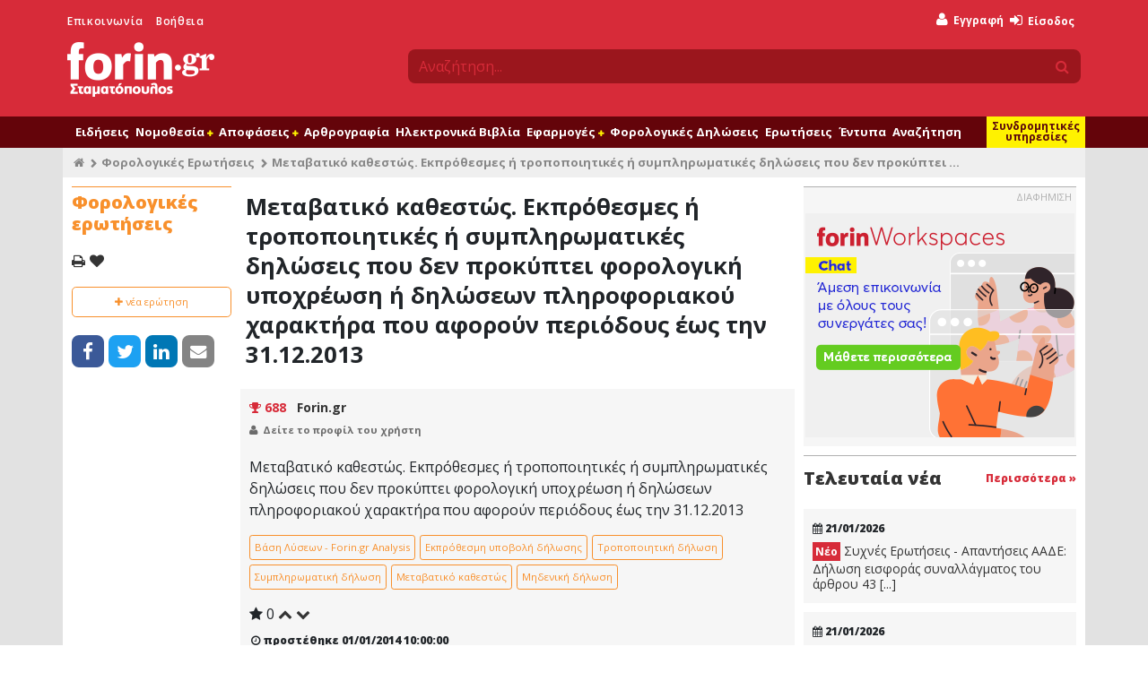

--- FILE ---
content_type: text/html; charset=UTF-8
request_url: https://www.forin.gr/questions/question/3000/metabatiko-kathestws-ekprothesmes-h-tropopoihtikes-h-sumplhrwmatikes-dhlwseis-pou-den-prokuptei-forologikh-upoxrewsh-h-dhlwsewn-plhroforiakou-xarakthra-pou-aforoun-periodous-ews-thn-31-12-2013
body_size: 15111
content:
<!--
                              .';:cooddxxddooc:;'.
                        .';codxkkkkkkkkkkkkkkkkkkxdoc;'.
                   .':lxkkkkkkkkkkkkkkkkkkkkkkkkkkkkkkkkxl:'.
                ':dkkkkkkkkkkkkkkkkkkkkkkkkkkkkkkkkkkkkkkkkkkd:'
             .cxkkkkkkkkkkkkkkkkkkkkkkkkkkkkkkkkkkkkkkkkkkkkkkkkxc.
           ,oxkkkkkkkkkkkkkkkkkkkkkkkkkkkkkkkkkkkkkkkkkkkkkkkkkkkkxo,
         :xkkkkkkkkkkkl........................,xkkkkkkkkkkkkkkkkkkkkx:
       ,dkkkkkkkkkkkkk:                        .xkkkkkkkkkkkkkkkkkkkkkkd,
     .okkkkkkkkkkkkkkk:                        .xkkkkkkkkkkkkkkkkkkkkkkkko.
    ,xkkkkkkkkkkkkkkkk:                        .xkxc;'..';lxkkkkkkkkkkkkkkx,
   'xkkkkkkkkkkkkkkkkk:             ;;;;;;;;;;;:x:         .lkkkkkkkkkkkkkkx'
  ,xkkkkkkkkkkkkkkkkkk:            .kkkkkkkkkkkkl            okkkkkkkkkkkkkkx,
 .xkkkkkkkkkkkkkkkkkkk:            .kkkkkkkkkkkkl            okkkkkkkkkkkkkkkx.
 okkkkkkkkkkkkkkkkkkkk:             ..........lkkc.        .lkkkkkkkkkkkkkkkkko
,kkkkkkkkkkkkkkkkkkkkk:                       ckkkxl:,'',:oxkkkkkkkkkkkkkkkkkkk,
lkkkkkkkkkkkkkkkkkkkkk:                       ckkkkkkkkkkkkkkkkkkkkkkkkkkkkkkkkl
dkkkkkkkkkkkkkkkkkkkkk:                       ;oooollcc:;',xkkkkkkkkkkkkkkkkkkkd
dkkkkkkkkkkkkkkkkkkkkk:            .lllllllll.            lkkkkkkkkkkkkkkkkkkkkd
okkkkkkkkkkkkkkkkkkkkk:            .kkkkkkkkc            'kkkkkkkkkkkkkkkkkkkkkd
ckkkkkkkkkkkkkkkkkkkkk:            .kkkkkkkd.            okkkkkkkkkkkkkkkkkkkkkc
'kkkkkkkkkkkkkkkkkkkkk:            .kkkkkkx'            ;kkkkkkkkkkkkkkkkkkkkkk'
 lkkkkkkkkkkkkkkkkkkkk:            .kkkkkkc            .xkkkkkkkkkkkkkkkkkkkkkl
 .xkkkkkkkkkkkkkkkkkkk:            .kkkkkd.            okkkkkkkkkkkkkkkkkkkkkx.
  .xkkkkkkkkkkkkkkkkkkc            'kkkkx.            :kkkkkkkkkkkkkkkkkkkkkx.
   .dkkkkkkkkkkkkkkkkkkkkkkkkkkxkkxkkkkk:            .xkkkkkkkkkkkkkkkkkkkkx.
    .xkkkkkkkkkkkkkkkkkkkkkkkkkkkkkkkkkd             okkkkkkkkkkkkkkkkkkkkx.
     .lxkkkkkkkkkkkkkkkkkkkkkkkkkkkkkkk;            :kkkkxkkkkkkkkkkkkkkxl.
       'okkkkkkkkkkkkkkkkkkkkkkkkkkkkkk.           'kkkd,'xkkkkkkkkkkkko'
         ,okkkkkkkkkkkkkkkkkkkkkkkkkkkk'           :xo;.,dkkkkkkkkkkko,
           .cxkkkkkkkkkkkkkkkkkkkkkkkkkd'           .':dkkkkkkkkkkxc.
             .;okkkkkkkkkkkkkkkkkkkkkkkkkxl:;,,,,:coxkkkkkkkkkkko;.
                .;lxkkkkkkkkkkkkkkkkkkkkkkkkkkkkkkkkkkkkkkkkxl;.
                    .,cdxkkkkkkkkkkkkkkkkkkkkkkkkkkkkkkxdc,.
                         .';codxkkkkkkkkkkkkkkkkxdoc;'.
                               .';:loddxxddol:;'.

-->
<!DOCTYPE html>
<html lang="en" xmlns="http://www.w3.org/1999/xhtml" xmlns:fb="http://www.facebook.com/2008/fbml" xmlns:og="http://opengraphprotocol.org/schema/">
  <head>
    <title>Μεταβατικό καθεστώς. Εκπρόθεσμες ή τροποποιητικές ή συμπληρωματικές δηλώσεις που δεν προκύπτει φορολογική υποχρέωση ή δηλώσεων πληροφοριακού χαρακτήρα που αφορούν περιόδους έως την 31.12.2013 - Φορολογικές ερωτήσεις | Forin.gr</title>
    <meta name="description" content="&#x039C;&#x03B5;&#x03C4;&#x03B1;&#x03B2;&#x03B1;&#x03C4;&#x03B9;&#x03BA;&#x03CC;&#x20;&#x03BA;&#x03B1;&#x03B8;&#x03B5;&#x03C3;&#x03C4;&#x03CE;&#x03C2;.&#x20;&#x0395;&#x03BA;&#x03C0;&#x03C1;&#x03CC;&#x03B8;&#x03B5;&#x03C3;&#x03BC;&#x03B5;&#x03C2;&#x20;&#x03AE;&#x20;&#x03C4;&#x03C1;&#x03BF;&#x03C0;&#x03BF;&#x03C0;&#x03BF;&#x03B9;&#x03B7;&#x03C4;&#x03B9;&#x03BA;&#x03AD;&#x03C2;&#x20;&#x03AE;&#x20;&#x03C3;&#x03C5;&#x03BC;&#x03C0;&#x03BB;&#x03B7;&#x03C1;&#x03C9;&#x03BC;&#x03B1;&#x03C4;&#x03B9;&#x03BA;&#x03AD;&#x03C2;&#x20;&#x03B4;&#x03B7;&#x03BB;&#x03CE;&#x03C3;&#x03B5;&#x03B9;&#x03C2;&#x20;&#x03C0;&#x03BF;&#x03C5;&#x20;&#x03B4;&#x03B5;&#x03BD;&#x20;&#x03C0;&#x03C1;&#x03BF;&#x03BA;&#x03CD;&#x03C0;&#x03C4;&#x03B5;&#x03B9;&#x20;&#x03C6;&#x03BF;&#x03C1;&#x03BF;&#x03BB;&#x03BF;&#x03B3;&#x03B9;&#x03BA;&#x03AE;&#x20;&#x03C5;&#x03C0;&#x03BF;&#x03C7;&#x03C1;&#x03AD;&#x03C9;&#x03C3;&#x03B7;&#x20;&#x03AE;&#x20;&#x03B4;&#x03B7;&#x03BB;&#x03CE;&#x03C3;&#x03B5;&#x03C9;&#x03BD;&#x20;&#x03C0;&#x03BB;&#x03B7;&#x03C1;&#x03BF;&#x03C6;&#x03BF;&#x03C1;&#x03B9;&#x03B1;&#x03BA;&#x03BF;&#x03CD;&#x20;&#x03C7;&#x03B1;&#x03C1;&#x03B1;&#x03BA;&#x03C4;&#x03AE;&#x03C1;&#x03B1;&#x20;&#x03C0;&#x03BF;&#x03C5;&#x20;...">
<meta name="keywords" content=",&#x0392;&#x03AC;&#x03C3;&#x03B7;&#x20;&#x039B;&#x03CD;&#x03C3;&#x03B5;&#x03C9;&#x03BD;&#x20;-&#x20;Forin.gr&#x20;Analysis,&#x0395;&#x03BA;&#x03C0;&#x03C1;&#x03CC;&#x03B8;&#x03B5;&#x03C3;&#x03BC;&#x03B7;&#x20;&#x03C5;&#x03C0;&#x03BF;&#x03B2;&#x03BF;&#x03BB;&#x03AE;&#x20;&#x03B4;&#x03AE;&#x03BB;&#x03C9;&#x03C3;&#x03B7;&#x03C2;,&#x03A4;&#x03C1;&#x03BF;&#x03C0;&#x03BF;&#x03C0;&#x03BF;&#x03B9;&#x03B7;&#x03C4;&#x03B9;&#x03BA;&#x03AE;&#x20;&#x03B4;&#x03AE;&#x03BB;&#x03C9;&#x03C3;&#x03B7;,&#x03A3;&#x03C5;&#x03BC;&#x03C0;&#x03BB;&#x03B7;&#x03C1;&#x03C9;&#x03BC;&#x03B1;&#x03C4;&#x03B9;&#x03BA;&#x03AE;&#x20;&#x03B4;&#x03AE;&#x03BB;&#x03C9;&#x03C3;&#x03B7;,&#x039C;&#x03B5;&#x03C4;&#x03B1;&#x03B2;&#x03B1;&#x03C4;&#x03B9;&#x03BA;&#x03CC;&#x20;&#x03BA;&#x03B1;&#x03B8;&#x03B5;&#x03C3;&#x03C4;&#x03CE;&#x03C2;,&#x039C;&#x03B7;&#x03B4;&#x03B5;&#x03BD;&#x03B9;&#x03BA;&#x03AE;&#x20;&#x03B4;&#x03AE;&#x03BB;&#x03C9;&#x03C3;&#x03B7;">
<meta http-equiv="Content-Type" content="text&#x2F;html&#x3B;&#x20;charset&#x3D;UTF-8">
<meta name="viewport" content="width&#x3D;device-width,&#x20;initial-scale&#x3D;1">
<meta name="medium" content="medium_type">
<meta name="fb&#x3A;admins" content="619843512">
<meta property="fb&#x3A;pages" content="152449548132827">    <meta http-equiv="X-UA-Compatible" content="IE=edge">
    <meta name="facebook-domain-verification" content="jzujiq3vvnzhujwilcczs01am30tfi" />

    <link href="&#x2F;assets&#x2F;css&#x2F;cookieconsent.css" media="screen" rel="stylesheet" type="text&#x2F;css">
<link href="&#x2F;assets&#x2F;css&#x2F;jquery-ui&#x2F;jquery-ui.min.css" media="screen" rel="stylesheet" type="text&#x2F;css">
<link href="&#x2F;assets&#x2F;css&#x2F;main.css&#x3F;v&#x3D;2.8" media="all" rel="stylesheet" type="text&#x2F;css">
<link href="&#x2F;favicon.ico" rel="shortcut&#x20;icon" type="image&#x2F;vnd.microsoft.icon">
<link href="&#x2F;search_provider.xml" rel="search" type="application&#x2F;opensearchdescription&#x2B;xml" title="Forin.gr&#x20;Search">
<link href="https&#x3A;&#x2F;&#x2F;www.forin.gr&#x2F;questions&#x2F;question&#x2F;3000&#x2F;metabatiko-kathestws-ekprothesmes-h-tropopoihtikes-h-sumplhrwmatikes-dhlwseis-pou-den-prokuptei-forologikh-upoxrewsh-h-dhlwsewn-plhroforiakou-xarakthra-pou-aforoun-periodous-ews-thn-31-12-2013" rel="canonical">
<link href="&#x2F;assets&#x2F;questions&#x2F;css&#x2F;questions.css" media="screen" rel="stylesheet" type="text&#x2F;css">
<link href="&#x2F;assets&#x2F;css&#x2F;bootstrap-switch.min.css" media="screen" rel="stylesheet" type="text&#x2F;css">
<link href="https&#x3A;&#x2F;&#x2F;www.forin.gr&#x2F;assets&#x2F;images&#x2F;fi_logo.png" rel="image_src">
<link href="&#x2F;manifest.json" rel="manifest">
    <!--[if lt IE 9]>
      <script type="text/javascript" src="/assets/js/html5.js"></script>
      <script type="text/javascript" src="/assets/js/html5shiv.min.js"></script>
      <script type="text/javascript" src="/assets/js/respond.min.js"></script>
      <script type="text/javascript" src="/assets/js/rem.min.js"></script>
    <![endif]-->

          <script type="text/plain" data-cookiecategory="thirdparty">
        var OneSignal = window.OneSignal || [];
        OneSignal.push(["init", {
          appId: "6b5f7257-7409-4e79-b2a9-bbf2618808f7",
          allowLocalhostAsSecureOrigin: true,
          autoRegister: false,
          welcomeNotification: {
            "title": "Forin.gr",
            "message": "Ενεργοποιήσατε επιτυχώς τις ειδοποιήσεις από το Forin.gr"
          },
          promptOptions: {
            enabled: true,
            actionMessage: "Θέλετε να λαμβάνετε ειδοποιήσεις από το Forin.gr για τις σημαντικότερες εξελίξεις;",
            acceptButtonText: "Ναι",
            cancelButtonText: "Όχι"
          },
          httpPermissionRequest: {
            modalTitle: 'Forin.gr',
            modalMessage: "Ενεργοποιήσατε επιτυχώς τις ειδοποιήσεις από το Forin.gr",
            modalButtonText: 'Κλείσιμο'
          },
          notifyButton: {
            enable: false
          },
          safari_web_id: 'web.gr.forin.push'
        }]);

        
              </script>
      <script type="text/javascript" src="https://cdn.onesignal.com/sdks/OneSignalSDK.js" async></script>

      <script type='text/javascript' src='//adman.forin.gr/www/delivery/spcjs.php?id=1&amp;target=_blank'></script>
    
      </head>
  <body>
    <div id="loader" class="loader"></div>
    <div id="fb-root"></div>

              
    <div id="header">
  <div class="container">
    <div class="row">
      <div class="col-sm-4 leftmenu">
        <ul>
          <li><a href="/contact" title="Επικοινωνήστε μαζί μας">Επικοινωνία</a></li>
          <li><a href="/help" title="Βρείτε απαντήσεις σε πιο συχνά θέματα">Βοήθεια</a></li>
        </ul>
        <a id="logo" href="/" title="Forin.gr - Το πιο αξιόπιστο φορολογικό - οικονομικό portal">
          <div id="loadingPulse"></div>
          <img src="/assets/images/logo-inverted.png" id="imgLogoNormal"/>
          <img src="/assets/images/fi-logo-inverted.png" id="imgLogoSmall"/>
        </a>
      </div>
      <div class="col-sm-8 usermenu">
        <div class="row">
          <div class="col-md-12">
              <ul class="loggedOutOptions">
    <li class="register">
      <a href="/user/register" title="Εγγραφείτε στο Forin.gr δωρεάν και αποκτήστε πρόσβαση σε όλο το δωρεάν περιεχόμενο του">
        <i class="fa fa-user"></i>
        <span style="color: #fff200;">Δωρεάν</span> Εγγραφή
      </a>
    </li>
    <li style="position: relative">
      <a id="loginBtnTop" href="/user/login" title="Είσοδος στο Forin.gr">
        <i class="fa fa-sign-in"></i> Είσοδος
      </a>
      
      <div id="loginModalWindow" class="row" style="display: none;">
        <a href="#" class="dismiss"><i class="fa fa-times"></i></a>
                        <div class="col-sm-12">
          <h4>Είσοδος μέλους</h4>
          <p>Παρακαλώ συμπληρώστε τα στοιχεία σας παρακάτω και πατήστε το πλήκτρο Είσοδος</p>

          <form method="post" name="login_form" action="&#x2F;user&#x2F;login" id="login_form">            <div class="form-group">
              <label for="email">Email</label>              <input type="email" name="email" class="required&#x20;email&#x20;form-control" value="">            </div>
            <div class="form-group">
              <label for="password">Κωδικός</label>
              <input type="password" name="password" class="required&#x20;password&#x20;form-control" value="">            </div>
            <div class="form-group">
              <input type="submit" class="btn btn-default btn-sm" name="login" value="ΕΙΣΟΔΟΣ"/>
              <a href="/user/reset" class="reset" title="Ξέχασα τον κωδικό μου">Ξέχασα τον κωδικό μου</a>
            </div>
            <p>ή συνδεθείτε με κάποιον από τους παρακάτω τρόπους</p>

            <div class="login-providers">
              <a href="/user/login?provider=facebook"><i class="fa fa-facebook"></i></a>
              <a href="/user/login?provider=google"><i class="fa fa-google"></i></a>
              <a href="/user/login?provider=linkedin"><i class="fa fa-linkedin"></i></a>
              <a href="/user/login?provider=twitter"><i class="fa fa-twitter"></i></a>
              <a href="/user/login?provider=live"><i class="fa fa-windows"></i></a>
              <a href="/user/login?provider=yahoo"><i class="fa fa-yahoo"></i></a>
            </div>

            <input type="hidden" name="redirect" value="https://www.forin.gr/questions/question/3000/metabatiko-kathestws-ekprothesmes-h-tropopoihtikes-h-sumplhrwmatikes-dhlwseis-pou-den-prokuptei-forologikh-upoxrewsh-h-dhlwsewn-plhroforiakou-xarakthra-pou-aforoun-periodous-ews-thn-31-12-2013" />
          </form>        </div>
      </div>
    </li>
    <li class="search-sm d-block d-sm-none">
      <a id="searchSmBtm" href="#">
        <i class="fa fa-search"></i>
      </a>
    </li>
  </ul>
          </div>
        </div>
        <div class="row">
          <div id="search" class="col-md-12">
            <form method="GET" action="/search">
              <div class="input-group">
                <input type="text" id="quicksearch" name="q" class="form-control" placeholder="Αναζήτηση...">
                <span class="input-group-append">
                  <button type="submit" value="" name="s" class="btn">
                    <i class="fa fa-search"></i>
                  </button>
                </span>
              </div>
            </form>
          </div>
        </div>
      </div>
    </div>
  </div>
</div>
<div id="print-logo">
  <div class="container">
    <div class="row">
      <div class="col-sm-12">
        <img src="/assets/images/logo-website-small.png" />
      </div>
    </div>
  </div>
</div>
    <div id="navigation">
      <div class="container">
        <div class="col-md-12" id="navCntr">
          <ul class="navigation clearfix">
      
    <li data-menu="000000004fd019280000000031b8510a" class="navigation-option-container more">
      <a href="#" class="navigation-option"
         id="navMoreBtn">
                <i class="fa fa-bars"></i>
              </a>

      
          </li>
      
    <li data-menu="000000004fd0192b0000000031b8510a" class="navigation-option-container ">
      <a href="/news" class="navigation-option"
         >
                Ειδήσεις
              </a>

      
          </li>
      
    <li data-menu="000000004fd0192a0000000031b8510a" class="navigation-option-container container-has-children">
      <a href="#" class="has-children navigation-option"
         >
                Νομοθεσία
                  <i class="children fa fa-plus"></i>
              </a>

      
              <ul data-submenu="000000004fd0192a0000000031b8510a">
                    <li>
                          <a href='/laws'>
                
            Νομοθεσία
                          </a>
                    </li>
                    <li>
                          <a href='/nomologia'>
                
            Νομολογία
                          </a>
                    </li>
                    <li>
                          <a href='/nomothetiko-ergo'>
                
            Νομοθετικό έργο
                          </a>
                    </li>
                    <li>
                          <a href='/cases/ded'>
                
            Αποφάσεις ΔΕΔ
                          </a>
                    </li>
                  </ul>
          </li>
      
    <li data-menu="000000004fd019310000000031b8510a" class="navigation-option-container container-has-children">
      <a href="#" class="has-children navigation-option"
         >
                Αποφάσεις
                  <i class="children fa fa-plus"></i>
              </a>

      
              <ul data-submenu="000000004fd019310000000031b8510a">
                    <li>
                          <a href='/forologia'>
                
            Υπουργείο Οικονομικών
                          </a>
                    </li>
                    <li>
                          <a href='/ergatika/apofaseis'>
                
            Υπουργείο Εργασίας
                          </a>
                    </li>
                    <li>
                          <a href='/anaptyksiaka/apofaseis'>
                
            Υπουργείο Ανάπτυξης
                          </a>
                    </li>
                  </ul>
          </li>
      
    <li data-menu="000000004fd019350000000031b8510a" class="navigation-option-container ">
      <a href="/arthrografia" class="navigation-option"
         >
                Αρθρογραφία
              </a>

      
          </li>
      
    <li data-menu="000000004fd019340000000031b8510a" class="navigation-option-container ">
      <a href="/units" class="navigation-option"
         >
                Ηλεκτρονικά Βιβλία
              </a>

      
          </li>
      
    <li data-menu="000000004fd019370000000031b8510a" class="navigation-option-container container-has-children">
      <a href="/tools" class="has-children navigation-option"
         >
                Εφαρμογές
                  <i class="children fa fa-plus"></i>
              </a>

      
              <ul data-submenu="000000004fd019370000000031b8510a">
                    <li>
                          <a href='/tools'>
                
            Όλες οι εφαρμογές
                          </a>
                    </li>
                    <li>
                          <a href='/tools/foros-eisodhmatos'>
                
            Υπολογισμός φόρου
                          </a>
                    </li>
                    <li>
                          <a href='/calendar'>
                
            Ημερολόγιο
                          </a>
                    </li>
                    <li>
                          <a href='/tools/tekmhria'>
                
            Υπολογισμός τεκμηρίων
                          </a>
                    </li>
                    <li>
                          <a href='/tools/validate/afm'>
                
            Επιβεβαίωση Α.Φ.Μ
                          </a>
                    </li>
                    <li>
                          <a href='/books'>
                
            Συνοδευτικό υλικό βιβλίων
                          </a>
                    </li>
                    <li>
                          <a href='/seminars'>
                
            Σεμινάρια
                          </a>
                    </li>
                  </ul>
          </li>
      
    <li data-menu="000000004fd0193f0000000031b8510a" class="navigation-option-container ">
      <a href="/assistant" class="navigation-option"
         >
                Φορολογικές Δηλώσεις
              </a>

      
          </li>
      
    <li data-menu="000000004fd0193e0000000031b8510a" class="navigation-option-container ">
      <a href="/questions" class="navigation-option"
         >
                Ερωτήσεις
              </a>

      
          </li>
      
    <li data-menu="000000004fd019c10000000031b8510a" class="navigation-option-container ">
      <a href="/entypa" class="navigation-option"
         >
                Έντυπα
              </a>

      
          </li>
      
    <li data-menu="000000004fd019c00000000031b8510a" class="navigation-option-container ">
      <a href="/search/advanced" class="navigation-option"
         >
                Αναζήτηση
              </a>

      
          </li>
      
    <li data-menu="000000004fd019c30000000031b8510a" class="navigation-option-container promo">
      <a href="/analysis" class="navigation-option"
         >
                Συνδρομητικές υπηρεσίες
              </a>

      
          </li>
      
    <li data-menu="000000004fd019c20000000031b8510a" class="navigation-option-container promo hide-in-main-menu">
      <a href="/workspaces" class="navigation-option"
         >
                Forin Workspaces
              </a>

      
          </li>
      
    <li data-menu="000000004fd019c50000000031b8510a" class="navigation-option-container eshop">
      <a href="/eshop" class="navigation-option"
         >
                e-shop
              </a>

      
          </li>
  </ul>
        </div>
      </div>
    </div>
    <div id="subNavigation">
      <div class="container">
        <div class="col-md-12" id="subNavCntr"></div>
      </div>
    </div>

    <div id="subscriptions">
      <div class="container">
        <div class="row">
          <div class="col-xl-2 hidden-lg-down">&nbsp;</div>
          <div class="col-xl-10 col-lg-12">
            <div class="sb-container">
              <div class="row">
                <div class="col-md-6">
                  <div class="sb workspaces">
                    <img class="sb-top-image" src="/assets/workspaces/images/forinWorkspaces.png" />

                    <h1>
                      Εκσυγχρονίστε και αναβαθμίστε τη ψηφιακή υποδομή
                      του λογιστικού σας γραφείου!
                    </h1>

                    <a href="/workspaces" title="Η απόλυτη λύση για την οργάνωση της επιχείρησης σας"
                       class="btn btn-success">
                      Μάθετε περισσότερα
                    </a>
                    <img class="footer-image" src="/assets/images/hsb-workspaces.png"/>
                  </div>
                </div>
                <div class="col-md-6">
                  <div class="sb analysis">
                    <img class="sb-top-image" src="/assets/images/logo-small.png" />

                    <h1>
                      Ο φορολογικός σας σύμβουλος!
                      Αποκτήστε πρόσβαση στη γνώση
                      από €8,33/ μήνα.
                    </h1>

                    <a href="/analysis" title="Η πληρέστερη βάση φορολογικών / εργατικών / αναπτυξιακών δεδομένων"
                       class="btn btn-success">
                      Μάθετε περισσότερα
                    </a>
                    <img class="footer-image" src="/assets/images/hsb-analysis.png"/>
                  </div>
                </div>
              </div>
            </div>
          </div>
        </div>
      </div>
    </div>

    <div id="content">
      <div class="container">
        
        





<input type="hidden" id="balance" value="" />
<div class="row breadcrumbs">
  <div class="col-xl-12">
    <ul>
      <li><a href="/" title="Forin.gr"><i class="fa fa-home"></i></a></li>
      <li><a href="/questions" title="Φορολογικές Ερωτήσεις">Φορολογικές Ερωτήσεις</a></li>
                  <li>Μεταβατικό καθεστώς. Εκπρόθεσμες ή τροποποιητικές ή συμπληρωματικές δηλώσεις που δεν προκύπτει ...</li>
    </ul>
  </div>
</div>
<div class="row" id="questions">
  <div class="col-xl-2">
    <div class="frn-item frn-sidebar frn-white questions">
      <div class="body">
        <h1>
                      Φορολογικές ερωτήσεις
                  </h1>

        <ul class="actions yellow">
          <li><a href="#" class="share_button_print print fo-tooltip" tooltip="Εκτύπωση της σελίδας"><i class="fa fa-print"></i></a></li>

                      <li><a onclick="_frn.favorites('Forin\\Questions\\Entity\\Question', '3000', this); return false;" id="favorite" href="#" class="fo-tooltip add-favorite" tooltip="Προσθέστε την ερώτηση στις αγαπημένες σας"><i class="fa fa-heart"></i></a></li>
                  </ul>

        <a class="btn btn-yellow btn-lg btn-outlined btn-add-question hidden-lg-down print-hide" href="/questions/add"
           title="Προσθέστε την ερώτηση σας">
          <i class="fa fa-plus"></i> νέα ερώτηση
        </a>

        <div class="social">
  <a rel="nofollow" target="_blank" class="share_button share_button_facebook" data-network="facebook"
     href="https://www.facebook.com/sharer/sharer.php?u=https%3A%2F%2Fwww.forin.gr%2Fquestions%2Fquestion%2F3000%2Fmetabatiko-kathestws-ekprothesmes-h-tropopoihtikes-h-sumplhrwmatikes-dhlwseis-pou-den-prokuptei-forologikh-upoxrewsh-h-dhlwsewn-plhroforiakou-xarakthra-pou-aforoun-periodous-ews-thn-31-12-2013">
    <i class="fa fa-facebook"></i>
  </a>
  <a rel="nofollow" target="_blank" class="share_button share_button_twitter" data-network="twitter"
     href="https://twitter.com/share?url=https%3A%2F%2Fwww.forin.gr%2Fquestions%2Fquestion%2F3000%2Fmetabatiko-kathestws-ekprothesmes-h-tropopoihtikes-h-sumplhrwmatikes-dhlwseis-pou-den-prokuptei-forologikh-upoxrewsh-h-dhlwsewn-plhroforiakou-xarakthra-pou-aforoun-periodous-ews-thn-31-12-2013">
    <i class="fa fa-twitter"></i>
  </a>
  <a rel="nofollow" target="_blank" class="share_button share_button_linkedin" data-network="linkedin"
     href="https://www.linkedin.com/shareArticle?mini=true&url=https%3A%2F%2Fwww.forin.gr%2Fquestions%2Fquestion%2F3000%2Fmetabatiko-kathestws-ekprothesmes-h-tropopoihtikes-h-sumplhrwmatikes-dhlwseis-pou-den-prokuptei-forologikh-upoxrewsh-h-dhlwsewn-plhroforiakou-xarakthra-pou-aforoun-periodous-ews-thn-31-12-2013&source=Forin.gr">
    <i class="fa fa-linkedin"></i>
  </a>
  <a
      class="share_button share_button_email" data-network="email"
      href="mailto:?subject=Κοινοποίηση από το forin.gr&body=https%3A%2F%2Fwww.forin.gr%2Fquestions%2Fquestion%2F3000%2Fmetabatiko-kathestws-ekprothesmes-h-tropopoihtikes-h-sumplhrwmatikes-dhlwseis-pou-den-prokuptei-forologikh-upoxrewsh-h-dhlwsewn-plhroforiakou-xarakthra-pou-aforoun-periodous-ews-thn-31-12-2013">
    <i class="fa fa-envelope"></i>
  </a>
</div>
      </div>
    </div>
  </div>
  <div class="col-xl-10">
    <div class="row">
      <div class="col-lg-8">
        <h1 style="padding:6px 0 11px 6px;">Μεταβατικό καθεστώς. Εκπρόθεσμες ή τροποποιητικές ή συμπληρωματικές δηλώσεις που δεν προκύπτει φορολογική υποχρέωση ή δηλώσεων πληροφοριακού χαρακτήρα που αφορούν περιόδους έως την 31.12.2013</h1>

        <div class="question" id="question" data-author="2" data-me="1" data-id="3000" data-friendly-name="metabatiko-kathestws-ekprothesmes-h-tropopoihtikes-h-sumplhrwmatikes-dhlwseis-pou-den-prokuptei-forologikh-upoxrewsh-h-dhlwsewn-plhroforiakou-xarakthra-pou-aforoun-periodous-ews-thn-31-12-2013">
          
          <div class="frn-item question-view">
            <div class="row">
              <div class="col-md-12">
                <div class="image author">
                        <i class="fa fa-trophy"></i> <span style="font-weight: bold;" tooltip="Βαθμολογία" class="fo-tooltip">688</span>
    <a class="person" data-id="2" data-fname="" data-name="" href="/u/2/foringr"
       title="Δείτε το προφίλ του χρήστη Forin.gr">
      Forin.gr    </a>
        <ul class="options print-hide">
      <li>
        <i class="fa fa-user"></i>
        <a href="/u/2/foringr" title="Το προφίλ του χρήστη Forin.gr">Δείτε το προφίλ του χρήστη</a>
      </li>
          </ul>
                  </div>
              </div>
              <div class="col-md-12">
                <div class="body clearfix">
                  <p>Μεταβατικό καθεστώς. Εκπρόθεσμες ή τροποποιητικές ή συμπληρωματικές δηλώσεις που δεν προκύπτει φορολογική υποχρέωση ή δηλώσεων πληροφοριακού χαρακτήρα που αφορούν περιόδους έως την 31.12.2013</p>
                  <div class="tags">
                                                                                                          <a class="btn btn-sm btn-yellow btn-outlined"  href="/questions/category/5/bash-lysewn-foringr-analysis" title="Ερωτήσεις σχετικά με Βάση Λύσεων - Forin.gr Analysis">Βάση Λύσεων - Forin.gr Analysis</a>
                                                                                      <a class="btn btn-sm btn-yellow btn-outlined"  href="/questions/category/658/ekprothesmh-upobolh-dhlwshs" title="Ερωτήσεις σχετικά με Εκπρόθεσμη υποβολή δήλωσης">Εκπρόθεσμη υποβολή δήλωσης</a>
                                                                                      <a class="btn btn-sm btn-yellow btn-outlined"  href="/questions/category/4179/tropopoihtikh-dhlwsh" title="Ερωτήσεις σχετικά με Τροποποιητική δήλωση">Τροποποιητική δήλωση</a>
                                                                                      <a class="btn btn-sm btn-yellow btn-outlined"  href="/questions/category/7634/sumplhrwmatikh-dhlwsh" title="Ερωτήσεις σχετικά με Συμπληρωματική δήλωση">Συμπληρωματική δήλωση</a>
                                                                                      <a class="btn btn-sm btn-yellow btn-outlined"  href="/questions/category/21798/metabatiko-kathestws" title="Ερωτήσεις σχετικά με Μεταβατικό καθεστώς">Μεταβατικό καθεστώς</a>
                                                                                      <a class="btn btn-sm btn-yellow btn-outlined"  href="/questions/category/21800/mhdenikh-dhlwsh" title="Ερωτήσεις σχετικά με Μηδενική δήλωση">Μηδενική δήλωση</a>
                                      </div>
                </div>
              </div>
              <div class="col-md-12">
                <div class="row footer">
                  <div class="col-md-12">
                    <div class="rating">
                      <span class="votes">
                        <i class="fa fa-star"></i>
                        <span id="question_votes_3000">
                          0                        </span>
                      </span>
                      <a href="#" onclick="$.questions.vote(3000, 1, 1); return false;" class="fo-tooltip print-hide" tooltip="Ψηφίστε αυτή την ερώτηση ως ενδιαφέρουσα"><i class="fa fa-chevron-up"></i></a>
                      <a href="#" onclick="$.questions.vote(3000, 1, 2); return false;" class="fo-tooltip print-hide" tooltip="Ψηφίστε αυτή την ερώτηση ως μη ενδιαφέρουσα"><i class="fa fa-chevron-down"></i></a>
                    </div>
                  </div>
                  <div class="col-md-12">
                    <ul>
                      <li class="date">
                        <i class="fa fa-clock-o"></i>
                                                προστέθηκε
                                                  <abbr class="time" title="1388563200">01/01/2014 10:00:00</abbr>                                              </li>

                      
                      
                                          </ul>
                  </div>
                </div>
              </div>
            </div>
          </div>
          <div id="comments_question_3000" class="comments">
            
<div class="row print-hide">
  <div class="col-md-12">
    <form method="post" action="/questions/comments/add" class="commentForm" style="display:none">
      <div class="form-group">
        <input type="hidden" name="i_question" class="cqid" value="3000" />
        <input type="hidden" name="i_qanswer" class="caid" value="" />
        <input type="hidden" name="i_user" value="1" />
        <textarea name="comment" class="comment form-control" placeholder="Χρησιμοποιήστε το πεδίο του σχολίου για να ζητήσετε περισσότερες πληροφορίες ή διευκρινήσεις. Αποφύγετε να απαντάτε ερωτήσεις στα σχόλια"></textarea>
      </div>

      <div class="form-group" style="text-align: right;">
        <input type="submit" class="btn btn-sm btn-success" value="Προσθήκη"/>
        <a href="#" class="btn btn-sm btn-danger" onclick="$.questions.comments.cancel(this); return false;">Άκυρο</a>
      </div>
    </form>
  </div>
</div>                      </div>

                      <div class="row">
              <div class="col-xl-12">
                <div class="alert alert-warning" style="">
                  <strong>Η ερώτηση αυτή έχει κλειδωθεί.</strong>
                                  </div>
              </div>
            </div>
          
          <div id="answers">
                          <ul class="frn-tabs">
                <li id="answersCount" class="selected">
                  <span>1</span> Απάντηση                </li>
              </ul>

                                                <a href="/analysis?ref=questions" title="Οι απαντήσεις είναι διαθέσιμες μόνο στους συνδρομητές του Forin.gr">
                    <img src="/assets/questions/images/blocked.png" class="img-fluid" alt="Η απάντηση είναι διαθέσιμη μόνο στους συνδρομητές του Forin.gr"/>
                  </a>
                                                      <div class="hidden-lg-up" style="height: 20px; width: 100%; display: block"></div>
          </div>
        </div>
      </div>
      <div class="col-lg-4 print-hide">
        <div class="row hidden-md-down hidden-xl-up">
          <div class="col-md-12">
            <a class="btn btn-yellow btn-outlined btn-add-question right" href="/questions/add"
               title="Προσθέστε την ερώτηση σας">
              <i class="fa fa-plus"></i> νέα ερώτηση
            </a>
          </div>
        </div>
        <div class="row">
          <div class="col-md-12">
            <div class="ad-placeholder ad-300x250">
              <div class="header">
                ΔΙΑΦΗΜΙΣΗ
              </div>
              <div style="margin-top:10px">
	<ins data-revive-zoneid="34" data-revive-block="1" data-revive-blockcampaign="1" data-revive-id="a8d1a16fc57ca765581be3f7e56e3c00"></ins>
	<script async src="//adman.forin.gr/www/delivery/asyncjs.php"></script>
</div>            </div>
          </div>
        </div>
        <div class="row">
  <div class="col-sm-12 widget " >
    <div class="row">
      <div class="col-sm-12">
        <div class="header">
          <span class="title">Τελευταία νέα</span>
          <a class="more float-right" href="/articles" title="Δείτε περισσότερα">Περισσότερα &raquo;</a>
          <div class="clear"></div>
        </div>
      </div>
    </div>
                  <div class="frn-item frn-no-border">
          <div class="row">
            <div class="col-sm-12">
              <div class="body">
                <span class="date">
                  <i class="fa fa-calendar"></i>
                  <abbr class="time" title="1768986067">21/01/2026</abbr>                </span>
                <a class="title" href="/articles/article/88717/suxnes-erwthseis-apanthseis-aade-dhlwsh-eisforas-sunallagmatos-tou-arthrou-43-n4111-13-opws-isxuei-meta-thn-antikatastash-tou-me-to-arthro-53-tou-n4607-2019" title="Συχνές Ερωτήσεις - Απαντήσεις ΑΑΔΕ: Δήλωση εισφοράς συναλλάγματος του άρθρου 43 ν.4111/13 (όπως ισχύει μετά την αντικατάστασή του με το άρθρο 53 του ν.4607/2019)">
                                      <span class="new">Νέο</span>
                                    Συχνές Ερωτήσεις - Απαντήσεις ΑΑΔΕ: Δήλωση εισφοράς συναλλάγματος του άρθρου 43 [...]                </a>
              </div>
            </div>
          </div>
        </div>
                  <div class="frn-item frn-no-border">
          <div class="row">
            <div class="col-sm-12">
              <div class="body">
                <span class="date">
                  <i class="fa fa-calendar"></i>
                  <abbr class="time" title="1768980473">21/01/2026</abbr>                </span>
                <a class="title" href="/articles/article/88716/erganh-sumplhrwmatikes-diorthwtikes-dhlwseis-organwsh-xronou-ergasias-adeies-prothesmia" title="ΕΡΓΑΝΗ: Συμπληρωματικές - διορθωτικές δηλώσεις «Οργάνωση Χρόνου Εργασίας - Άδειες». Προθεσμία">
                                      <span class="new">Νέο</span>
                                    ΕΡΓΑΝΗ: Συμπληρωματικές - διορθωτικές δηλώσεις «Οργάνωση Χρόνου Εργασίας - [...]                </a>
              </div>
            </div>
          </div>
        </div>
                  <div class="frn-item frn-no-border">
          <div class="row">
            <div class="col-sm-12">
              <div class="body">
                <span class="date">
                  <i class="fa fa-calendar"></i>
                  <abbr class="time" title="1768980169">21/01/2026</abbr>                </span>
                <a class="title" href="/articles/article/88715/erganh-paratash-prothesmias-upobolhs-twn-ekthesewn-drasthriothtas-twn-igee-kai-epa" title="ΕΡΓΑΝΗ: Παράταση προθεσμίας υποβολής των εκθέσεων δραστηριότητας των ΙΓΕΕ και ΕΠΑ">
                                      <span class="new">Νέο</span>
                                    ΕΡΓΑΝΗ: Παράταση προθεσμίας υποβολής των εκθέσεων δραστηριότητας των ΙΓΕΕ και [...]                </a>
              </div>
            </div>
          </div>
        </div>
                  <div class="frn-item frn-no-border">
          <div class="row">
            <div class="col-sm-12">
              <div class="body">
                <span class="date">
                  <i class="fa fa-calendar"></i>
                  <abbr class="time" title="1768948224">21/01/2026</abbr>                </span>
                <a class="title" href="/articles/article/88713/ua-71-2026" title="Υ.Α 71/2026: Καθορισμός επιχορήγησης των επιχειρήσεων που επλήγησαν από τις πυρκαγιές που εκδηλώθηκαν από τις 19 Αυγούστου 2023 έως τις 7 Σεπτεμβρίου 2023 σε περιοχές της Περιφερειακής Ενότητας Έβρου της Περιφέρειας Ανατολικής Μακεδονίας και Θράκης (1η συμπληρωματική απόφαση).">
                                      <span class="new">Νέο</span>
                                    Υ.Α 71/2026: Καθορισμός επιχορήγησης των επιχειρήσεων που επλήγησαν από τις [...]                </a>
              </div>
            </div>
          </div>
        </div>
                  <div class="frn-item frn-no-border">
          <div class="row">
            <div class="col-sm-12">
              <div class="body">
                <span class="date">
                  <i class="fa fa-calendar"></i>
                  <abbr class="time" title="1768948076">21/01/2026</abbr>                </span>
                <a class="title" href="/articles/article/88712/kua-11378-2025" title="Κ.Υ.Α 11378/2025: Ρύθμιση διαδικασίας είσπραξης και απόδοσης του ενιαίου ειδικού προστίμου και του παραβόλου από Φορείς Είσπραξης, μέσω των υπηρεσιών της εταιρίας Διατραπεζικά Συστήματα Α.Ε. (ΔΙΑΣ Α.Ε.).">
                                      <span class="new">Νέο</span>
                                    Κ.Υ.Α 11378/2025: Ρύθμιση διαδικασίας είσπραξης και απόδοσης του ενιαίου [...]                </a>
              </div>
            </div>
          </div>
        </div>
                  <div class="frn-item frn-no-border">
          <div class="row">
            <div class="col-sm-12">
              <div class="body">
                <span class="date">
                  <i class="fa fa-calendar"></i>
                  <abbr class="time" title="1768948028">21/01/2026</abbr>                </span>
                <a class="title" href="/articles/article/88711/egkuklios-ektakta-metra-gia-thn-prostasia-twn-ergazomenwn-tou-idiwtikou-tomea-apo-ta-akraia-kairika-fainomena-thn-tetarth-21-ianouariou-2026" title="Εγκύκλιος: Έκτακτα μέτρα για την προστασία των εργαζομένων του ιδιωτικού τομέα από τα ακραία καιρικά φαινόμενα την Τετάρτη 21 Ιανουαρίου 2026">
                                      <span class="new">Νέο</span>
                                    Εγκύκλιος: Έκτακτα μέτρα για την προστασία των εργαζομένων του ιδιωτικού τομέα [...]                </a>
              </div>
            </div>
          </div>
        </div>
      </div>
</div>        <div class="row">
          <div class="col-md-12">
            <div class="ad-placeholder ad-300x250">
              <div class="header">
                ΔΙΑΦΗΜΙΣΗ
              </div>
              <div style="margin-top:10px">
	<ins data-revive-zoneid="35" data-revive-block="1" data-revive-blockcampaign="1" data-revive-id="a8d1a16fc57ca765581be3f7e56e3c00"></ins>
	<script async src="//adman.forin.gr/www/delivery/asyncjs.php"></script>
</div>            </div>
          </div>
        </div>
      </div>
    </div>
  </div>
</div>
      </div>
    </div>
    <div id="bottom">
  <div class="container">
    <div class="row">
      <div class="col-xl-12">
        <a href="#" onclick="$('html, body').animate({ scrollTop: 0 }, 0); return false;">
          <i class="fa fa-chevron-circle-up"></i> Μεταφορά στην αρχή
        </a>
      </div>
    </div>
  </div>
</div>
<div id="footer">
  <div class="container">
    <div class="row">
      <div class="col-md-3 col-sm-6">
        <h1><a href="/analysis" title="Τράπεζα φορολογικής πληροφόρησης - Forin.gr Analysis">Συνδρομητικές υπηρεσίες</a></h1>
        <ul class="links">
          <li>
            <a href="/laws" title="Κωδικοποιημένη Φορολογική Νομοθεσία">Βάση Νομοθεσίας</a>
          </li>
          <li>
            <a href="/arthrografia" title="Φορολογική αρθρογραφία - Εβδομαδίαια ανασκόπηση">Φορολογική αρθρογραφία</a>
          </li>
          <li>
            <a href="/units" title="Ηλεκτρονικά Βιβλία - Δαπάνες επιχειρήσεων, Έλεγχος Επιχειρήσεων, Ευθύνη διοικούντων κ.α.">Ηλεκτρονικά Βιβλία</a>
          </li>
          <li>
            <a href="/assistant" title="Φορολογικές δηλώσεις. Δείτε πληροφορορίες ανά κωδικό στα συνηθέστερα έντυπα των φορολογικών δηλώσεων">Φορολογικές δηλώσεις</a>
          </li>
          <li>
            <a href="/workspaces" title="Οργανώστε την επιχείρηση σας. Βελτιώστε τον τρόπο με τον οποίο εργάζεστε">Forin Workspaces</a>
          </li>
        </ul>
      </div>
      <div class="col-md-3 col-sm-6">
        <h1>Ενότητες</h1>
        <ul class="links">
          <li>
            <a href="/news" title="Οικονομικές Ειδήσεις από την Ελλάδα και το εξωτερικό">Ειδήσεις</a>
          </li>
          <li>
            <a href="/favorites" title="Τα αγαπημένα μου">Αγαπημένα</a>
          </li>
          <li>
            <a href="/questions" title="Φορολογικές ερωτήσεις - απαντήσεις">Φορολογικές Ερωτήσεις</a>
          </li>
          <li>
            <a href="/calendar" title="Φορολογικό Ημερολόγιο - Υποχρεώσεις του μήνα">Φορολογικό Ημερολόγιο</a>
          </li>
          <li>
            <a href="/entypa" title="Φορολογικά και άλλα έντυπα σε μορφή PDF για τις συναλλαγές σας με το Δημόσιο">Φορολογικά Έντυπα</a>
          </li>
          <li>
            <a href="/specials/forologikes-dhlwseis" title="Φορολογικές δηλώσεις">Φορολογικές δηλώσεις</a>
          </li>
        </ul>
      </div>
      <div class="col-md-3 col-sm-6">
        <h1>
          <a href="/forologia" title="Αποφάσεις για όλη τη φορολογική νομοθεσία">Αποφάσεις - Εγκύκλιοι</a>
        </h1>
        <ul class="links">
          <li>
            <a href="https://www.forin.gr/forologia/apofaseis" title="Όλες οι αποφάσεις του Υπουργείου Οικονομικών">
              Υπουργείο Οικονομικών
            </a>
          </li>
          <li>
            <a href="/forologia/apofaseis/forologia-eisodhmatos" title="Αποφάσεις - Εγκύκλιοι - ΠΟΛ Φορολογίας Εισοδήματος">Εγκύκλιοι Φορολογίας Εισοδήματος</a>
          </li>
          <li>
            <a href="/forologia/apofaseis/elp" title="Αποφάσεις - Εγκύκλιοι ΚΦΑΣ Ελληνικά Λογιστικά Πρότυπα (ΕΛΠ)">Εγκύκλιοι Ελληνικών Λογιστικών Προτύπων (ΕΛΠ)</a>
          </li>
          <li>
            <a href="/forologia/apofaseis/kfd" title="Αποφάσεις - Εγκύκλιοι Κώδικας Φορολογικών Διαδικασιών (ΚΦΔ)">Εγκύκλιοι Κώδικα Φορολογικών Διαδικασιών (ΚΦΔ)</a>
          </li>
          <li>
            <a href="/forologia/apofaseis/fpa" title="Αποφάσεις - Εγκύκλιοι Φ.Π.Α">Εγκύκλιοι ΦΠΑ</a>
          </li>
          <li>
            <a href="/forologia/apofaseis/kefalaio" title="Αποφάσεις - Εγκύκλιοι - Φορολογία Κεφαλαίου">Φορολογία Κεφαλαίου</a>
          </li>
          <li>
            <a href="/ergatika/apofaseis" title="Όλες οι αποφάσεις του Υπουργείου Εργασίας">
              Υπουργείο Εργασίας
            </a>
          </li>
          <li>
            <a href="/anaptyksiaka/apofaseis" title="Όλες οι αποφάσεις του Υπουργείου Ανάπτυξης και Επενδύσεων">
              Υπουργείο Ανάπτυξης και Επενδύσεων
            </a>
          </li>

        </ul>
      </div>
      <div class="col-md-3 col-sm-6">
        <h1>
          <a href="/tools" title="Φορολογικές εφαργμογές">Εφαρμογές</a>
        </h1>
        <ul class="links">
          <li>
            <a href="/tools/foros-eisodhmatos" title="Υπολογίστε το φόρο εισοδήματος και την εισφορά αλληλεγγύης">
              Υπολογισμός φόρου εισοδήματος
            </a>
          </li>
          <li>
            <a href="/tools/paroxh-se-eidos" title="Υπολογίστε τις παροχές σε είδος προς εργαζόμενους, εταίρους ή μετόχους">
              Παροχές σε είδος
            </a>
          </li>
          <li>
            <a href="/tools/tekmhria" title="Υπολογίστε γρήγορα και εύκολα τα τεκμήρια δαπανών διαβίωσης">
              Υπολογισμός τεκμηρίων δαπανών διαβίωσης
            </a>
          </li>
          <li>
            <a href="/tools/validate/afm" title="Επιβεβαίωση Α.Φ.Μ / VAT VIES Validation">
              Επιβεβαίωση Α.Φ.Μ / VAT VIES Validation
            </a>
          </li>
          <li>
            <a href="/tools/kad" title="Αναζήτηση Κωδικου Αριθμού Δραστηριότητας">
              Αναζήτηση ΚΑΔ
            </a>
          </li>
          <li>
            <a href="/widgets" title="Προσθέστε το Forin.gr στην ιστοσελίδα σας">
              Προσθέστε το Forin.gr στην ιστοσελίδα σας
            </a>
          </li>
        </ul>
      </div>
    </div>
    <div class="row" id="footer-connect">
      <div class="col-md-4 col-sm-12 order-sm-1 order-md-2" id="footer-newsletter">
        <h1>Εγγραφή στο newsletter μας</h1>
        <form action="/newsletter/subscribe" method="post" name="newsletterForm" id="footerNewsletterForm">
          <div class="input-group mb-3">
            <input type="text" class="form-control" placeholder="email" name="email" aria-label="Email" aria-describedby="button-register"/>
            <div class="input-group-append">
              <button class="btn btn-default" type="submit" id="button-addon2">Εγγραφή</button>
            </div>
          </div>
          <div class="field form-check">
            <label class="form-check-label" style="font-size: 0.75rem; margin-top: 5px;">
              <input type="hidden" name="terms" value/>
              <input class="form-check-input terms" type="checkbox" name="terms" value="1">
              Έχω διαβάσει και αποδέχομαι τους <a target="_blank" style="text-decoration: underline" href="https://www.forin.gr/terms">όρους χρήσης</a>
              και την <a target="_blank" style="text-decoration: underline" href="https://www.forin.gr/privacy-policy">πολιτική προστασίας</a>
            </label>
          </div>
        </form>
        <p>Γραφτείτε στο newsletter μας για καθημερινή αξιόπιστη και έγκαιρη ενημέρωση από το Forin.gr</p>
      </div>
      <div class="col-md-4 col-6 order-sm-2 order-md-1" id="footer-social">
        <h1>Εργαλεία δικτύωσης</h1>
        <ul>
          <li>
            <a href="https://www.facebook.com/foringr" target="_blank"><i class="fa fa-facebook-square"></i></a>
          </li>
          <li>
            <a href="https://twitter.com/foringr" target="_blank"><i class="fa fa-twitter-square"></i></a>
          </li>
          <li>
            <a href="https://www.linkedin.com/company/forin-gr" target="_blank"><i class="fa fa-linkedin-square"></i></a>
          </li>
        </ul>
      </div>
      <div class="col-md-4 col-6 order-sm-3 order-md-3" id="footer-logo" style="text-align: right">
        <h1>Εφαρμογές για κινητά</h1>
        <a href="/mobile" style="text-decoration: none!important;" title="Το Forin.gr σε συσκευές iPhone και iPad">
          <i class="fa fa-apple" style="font-size: 2rem"></i>
          <i class="fa fa-android" style="font-size: 2rem; padding-left: 10px"></i>
        </a>
        <!--
        <ul>
          <li>
            <img src="/assets/images/logo-publications.png" />
          </li>
          <li>
            <img src="/assets/images/logo-consulting.png" />
          </li>
          <li>
            <img src="/assets/images/logo-education.png" />
          </li>
        </ul>
        -->
      </div>
    </div>
    <div class="row">
      <div class="col-sm-12" id="copyright">
        <p class="copyright">
          Πνευματικά δικαιώματα © 2002 - 2026 Forin Σταματόπουλος<br>
          <a href="/terms">Όροι χρήσης</a> | <a href="/eshop">Προϊόντα</a> | <a href="/user/login">Είσοδος</a> |
          <a href="/about">Ποιοι είμαστε</a> | <a href="/contact">Επικοινωνία</a> |
          <a href="/help" title="Οδηγίες χρήσης για το Forin.gr">Βοήθεια</a> |
          <a href="/privacy-policy">Προσωπικά δεδομένα</a> |
          <a href="/cookie-policy">Πολιτική Cookies</a> | <a href="/company/careers">Θέσεις εργασίας</a>
        </p>
      </div>
    </div>
  </div>
</div>
<style type="text/css">
  #footerNewsletterForm .form-control-feedback {
    font-size: 0.75rem;
    font-weight: bold;
    display: table-footer-group;
  }
</style>
    <script  src="&#x2F;assets&#x2F;js&#x2F;jquery.min.js"></script>
<script  src="&#x2F;assets&#x2F;js&#x2F;tether.min.js"></script>
<script  src="&#x2F;assets&#x2F;js&#x2F;bootstrap.bundle.min.js"></script>
<script  src="&#x2F;assets&#x2F;js&#x2F;jquery-ui.min.js"></script>
<script  src="&#x2F;assets&#x2F;js&#x2F;jquery-migrate-1.2.1.js"></script>
<script  src="&#x2F;assets&#x2F;js&#x2F;vendor.js&#x3F;v&#x3D;1"></script>
<script  src="&#x2F;assets&#x2F;js&#x2F;jquery.noty.packaged.min.js"></script>
<script  src="&#x2F;assets&#x2F;js&#x2F;forin.js&#x3F;v&#x3D;1.7"></script>
<script  src="&#x2F;assets&#x2F;share&#x2F;js&#x2F;share.js"></script>
<script  src="&#x2F;assets&#x2F;js&#x2F;jquery.lazy.min.js"></script>
<script  src="&#x2F;assets&#x2F;js&#x2F;mixpanel.min.js"></script>
<script  src="&#x2F;assets&#x2F;js&#x2F;analytics.min.js"></script>
<script  src="&#x2F;assets&#x2F;js&#x2F;jquery.blockUI.js"></script>
<script  src="&#x2F;assets&#x2F;js&#x2F;ckeditor&#x2F;ckeditor.js"></script>
<script  src="&#x2F;assets&#x2F;js&#x2F;ckeditor&#x2F;adapters&#x2F;jquery.js"></script>
<script  src="&#x2F;assets&#x2F;js&#x2F;ckeditor&#x2F;ckeditor.client.js"></script>
<script  src="&#x2F;assets&#x2F;js&#x2F;xregexp&#x2F;xregexp-all-min.js"></script>
<script  src="&#x2F;assets&#x2F;js&#x2F;jquery.jeditable.mini.js"></script>
<script  src="&#x2F;assets&#x2F;js&#x2F;Autolinker.min.js"></script>
<script  src="&#x2F;assets&#x2F;profile&#x2F;js&#x2F;messages.js"></script>
<script  src="&#x2F;assets&#x2F;js&#x2F;bootstrap-switch.min.js"></script>
<script  src="&#x2F;assets&#x2F;questions&#x2F;js&#x2F;questions.js"></script>
<script >
    //<!--
    $(document).ready(function() {
  $(".comment > p").each(function() {
    var html = $(this).html();
    
    var linkedText = Autolinker.link(html, {
      truncate: 80,
      replaceFn : function( autolinker, match ) {
        var tag = autolinker.getTagBuilder().build( match );  // Returns an Autolinker.HtmlTag instance
        tag.setAttr( 'rel', 'nofollow' );

        return tag;
      }
    });
    $(this).html(linkedText);
  });

  _frn.options.favorites = {
    added            : 'Η ερώτηση προστέθηκε επιτυχώς στα αγαπημένα σας',
    removed          : 'Η ερώτηση αφαιρέθηκε επιτυχώς από τα αγαπημένα σας',
    mustBeRegistered : 'Πρέπει να είστε συνδεδεμένοι για να προσθέσετε την ερώτηση αυτή στα αγαπημένα σας'
  };
});

    //-->
</script>
<script >
    //<!--
      $(document).ready(function() {
    $("#footerNewsletterForm").validate({
      'errorElement': "span",
      'errorClass': "form-control-feedback",
      rules: {
        'signup[email]': {
          required: true,
          email: true
        },
        accept: "required"
      },
      messages: {
        'signup[email]': "Παρακαλώ συμπληρώστε ένα σωστό email",
        accept: "Πρέπει να αποδεχθείτε τους όρους χρήσης και την πολιτική προστασίας",
      },
      errorPlacement: function (error, element) {
        element.closest('.field').append(error);
      },
      highlight: function (element) {
        $(element).closest('.field').addClass('has-danger');
      },
      unhighlight: function (element) {
        $(element).closest('.field').removeClass('has-danger');
      }
    });
  });

    //-->
</script>
    
    <script defer type="text/javascript" src="/assets/js/cookieconsent.js"></script>
    <script defer type="text/javascript" src="/assets/js/cookieconsent-init.js"></script>

          <script type="text/javascript">
        $.migrateMute = true;
        $.migrateTrace = false;
      </script>

              <script>
          // Define dataLayer and the gtag function.
          window.dataLayer = window.dataLayer || [];
          function gtag() { dataLayer.push(arguments); }

          gtag('consent', 'default', {
            'functionality_storage': 'granted',
            'security_storage': 'granted',
            'ad_storage': 'denied',
            'analytics_storage': 'denied',
            'personalization_storage': 'denied',
          });
        </script>

        <script type="text/javascript">
          (function (w, d, s, l, i) {
            w[l] = w[l] || [];
            w[l].push({
              'gtm.start':
                new Date().getTime(), event: 'gtm.js'
            });
            var f = d.getElementsByTagName(s)[0],
              j = d.createElement(s), dl = l != 'dataLayer' ? '&l=' + l : '';
            j.async = true;
            j.src =
              'https://www.googletagmanager.com/gtm.js?id=' + i + dl;
            f.parentNode.insertBefore(j, f);
          })(window, document, 'script', 'dataLayer', 'GTM-K5FXWQ');
        </script>

        <script type="text/plain" data-cookiecategory="marketing">
          !function(f,b,e,v,n,t,s)
          {if(f.fbq)return;n=f.fbq=function(){n.callMethod?
          n.callMethod.apply(n,arguments):n.queue.push(arguments)};
          if(!f._fbq)f._fbq=n;n.push=n;n.loaded=!0;n.version='2.0';
          n.queue=[];t=b.createElement(e);t.async=!0;
          t.src=v;s=b.getElementsByTagName(e)[0];
          s.parentNode.insertBefore(t,s)}(window, document,'script',
          'https://connect.facebook.net/en_US/fbevents.js');
          fbq('init', '1483881898528781');
          fbq('track', 'PageView');
          fbq('set', 'autoConfig', false, '1483881898528781')

          $(document).ready(function() {
            $(".add-to-cart-btn").on('click', function() {
              const href = $(this).attr('href');
              var url;

              if( href.startsWith('https://') ) {
                url = href;
              } else {
                url = 'https://www.forin.gr' + href;
              }

              url = new URL(url);

              const urlParams = new URLSearchParams(url.search);
              const productId = urlParams.get('product');

              if( productId ) {
                fbq('track', 'AddToCart', {
                  content_ids: [ productId ],
                  content_type: 'product'
                });
              }

              return true;
            });
          });
        </script>

        <script type="text/plain" data-cookiecategory="analytics">
          gtag('consent', 'update', {
              'analytics_storage': 'granted'
          });

          dataLayer.push({'event':'fcc_analytics'});
        </script>

        <script type="text/plain" data-cookiecategory="marketing">
          gtag('consent', 'update', {
              'ad_storage': 'granted'
          });

          dataLayer.push({'event':'fcc_marketing'});
        </script>
    
          <script type="text/plain" data-cookiecategory="thirdparty">
        $(document).ready(function() {
          OneSignal.push(function() {
            OneSignal.showHttpPrompt();

            OneSignal.getUserId().then(function(userId) {
              $.ajax({ url: '/user/onesignal/register', type: 'POST', data: { userId: 1, playerId: userId }, beforeSend: function() {}, error: function() {} });
            });
          });
        });
      </script>
    
    <script type="text/javascript">
      window.analytics = {
        identify: () => {},
        track: () => {},
        page: () => {},
      };
    </script>
    <script type="text/plain" data-cookiecategory="analytics">
          </script>

      </body>
</html>


--- FILE ---
content_type: application/javascript
request_url: https://www.forin.gr/assets/js/ckeditor/ckeditor.client.js
body_size: 708
content:
CKEDITOR.disableAutoInline = true;
CKEDITOR.env.isCompatible = true;

$(".editor").ckeditor({
  skin          : 'bootstrapck',
  entities      : false,
  extraPlugins  : 'bbcode,link',
  removePlugins : 'tableresize,bidi,dialogadvtab,div,filebrowser,flash,format,forms,horizontalrule,iframe,justify,liststyle,pagebreak,showborders,stylescombo,table,tabletools,templates',
  disableObjectResizing: true,
  fontSize_sizes: "30/30%;50/50%;100/100%;120/120%;150/150%;200/200%;300/300%",
  toolbar: [
    [ 'Undo', 'Redo' ],
    [ 'Find', 'Replace', '-', 'SelectAll', 'RemoveFormat' ],
    [ 'Link', 'Unlink', 'Image', 'Smiley', 'SpecialChar' ],
    '/',
    [ 'Bold', 'Italic', 'Underline' ],
    [ 'FontSize' ],
    [ 'TextColor' ],
    [ 'NumberedList', 'BulletedList', '-', 'Blockquote' ],
    [ 'Maximize' ]
  ],
});


--- FILE ---
content_type: application/x-javascript; charset=UTF-8
request_url: https://adman.forin.gr/www/delivery/spc.php?zones=13%7C12%7C5%7C10%7C7%7C8%7C11%7C14%7C15%7C16%7C27%7C28%7C19%7C20%7C21%7C22%7C23%7C24%7C25%7C26%7C29%7C30%7C33%7C32%7C34%7C35%7C36%7C37&source=&r=27070325&target=_blank&charset=UTF-8&loc=https%3A//www.forin.gr/questions/question/3000/metabatiko-kathestws-ekprothesmes-h-tropopoihtikes-h-sumplhrwmatikes-dhlwseis-pou-den-prokuptei-forologikh-upoxrewsh-h-dhlwsewn-plhroforiakou-xarakthra-pou-aforoun-periodous-ews-thn-31-12-2013
body_size: 25866
content:
var OA_output = new Array(); 
OA_output['13'] = '';
OA_output['13'] += "<"+"div id=\'beacon_0c88ee93f7\' style=\'position: absolute; left: 0px; top: 0px; visibility: hidden;\'><"+"img src=\'https://adman.forin.gr/www/delivery/lg.php?bannerid=0&amp;campaignid=0&amp;zoneid=13&amp;loc=https%3A%2F%2Fwww.forin.gr%2Fquestions%2Fquestion%2F3000%2Fmetabatiko-kathestws-ekprothesmes-h-tropopoihtikes-h-sumplhrwmatikes-dhlwseis-pou-den-prokuptei-forologikh-upoxrewsh-h-dhlwsewn-plhroforiakou-xarakthra-pou-aforoun-periodous-ews-thn-31-12-2013&amp;cb=0c88ee93f7\' width=\'0\' height=\'0\' alt=\'\' style=\'width: 0px; height: 0px;\' /><"+"/div>\n";
OA_output['12'] = '';
OA_output['12'] += "<"+"a href=\'https://adman.forin.gr/www/delivery/cl.php?bannerid=100&amp;zoneid=12&amp;sig=8fdbcb74611018d51714ecd8ff7f8bfc5e1a0a547519f27142c30c9bd91be2d7&amp;oadest=https%3A%2F%2Fwww.forin.gr%2Fanalysis%2Funits\' target=\'_blank\' rel=\'noopener nofollow\'><"+"img src=\'https://adman.forin.gr/www/images/470851ca03d66a94813aadec03eb13a8.gif\' width=\'300\' height=\'250\' alt=\'\' title=\'\' border=\'0\' /><"+"/a><"+"div id=\'beacon_1ed6dc875f\' style=\'position: absolute; left: 0px; top: 0px; visibility: hidden;\'><"+"img src=\'https://adman.forin.gr/www/delivery/lg.php?bannerid=100&amp;campaignid=26&amp;zoneid=12&amp;loc=https%3A%2F%2Fwww.forin.gr%2Fquestions%2Fquestion%2F3000%2Fmetabatiko-kathestws-ekprothesmes-h-tropopoihtikes-h-sumplhrwmatikes-dhlwseis-pou-den-prokuptei-forologikh-upoxrewsh-h-dhlwsewn-plhroforiakou-xarakthra-pou-aforoun-periodous-ews-thn-31-12-2013&amp;cb=1ed6dc875f\' width=\'0\' height=\'0\' alt=\'\' style=\'width: 0px; height: 0px;\' /><"+"/div>\n";
OA_output['5'] = '';
OA_output['5'] += "<"+"div id=\'beacon_84e5aa36ee\' style=\'position: absolute; left: 0px; top: 0px; visibility: hidden;\'><"+"img src=\'https://adman.forin.gr/www/delivery/lg.php?bannerid=0&amp;campaignid=0&amp;zoneid=5&amp;loc=https%3A%2F%2Fwww.forin.gr%2Fquestions%2Fquestion%2F3000%2Fmetabatiko-kathestws-ekprothesmes-h-tropopoihtikes-h-sumplhrwmatikes-dhlwseis-pou-den-prokuptei-forologikh-upoxrewsh-h-dhlwsewn-plhroforiakou-xarakthra-pou-aforoun-periodous-ews-thn-31-12-2013&amp;cb=84e5aa36ee\' width=\'0\' height=\'0\' alt=\'\' style=\'width: 0px; height: 0px;\' /><"+"/div>\n";
OA_output['10'] = '';
OA_output['10'] += "<"+"a href=\'https://adman.forin.gr/www/delivery/cl.php?bannerid=157&amp;zoneid=10&amp;sig=30ac111a41711aa95d89c480878fd04f7dcbf22834572c03c5861230fc093515&amp;oadest=https%3A%2F%2Frbs.gr%2Fpsifiakos-metasximatismos%2F%3Futm_source%3Dforin%26utm_medium%3Dbanner%26utm_campaign%3Dforin%2Bbanner%2Bvoucher%2B02_2025%26utm_id%3Dforin%2Bbanner%2Bvoucher%2B02_2025\' target=\'_blank\' rel=\'noopener nofollow\'><"+"img src=\'https://adman.forin.gr/www/images/88e29da41a4d5bdfce915db70e0f95c5.gif\' width=\'300\' height=\'250\' alt=\'\' title=\'\' border=\'0\' /><"+"/a><"+"div id=\'beacon_edadd3c072\' style=\'position: absolute; left: 0px; top: 0px; visibility: hidden;\'><"+"img src=\'https://adman.forin.gr/www/delivery/lg.php?bannerid=157&amp;campaignid=44&amp;zoneid=10&amp;loc=https%3A%2F%2Fwww.forin.gr%2Fquestions%2Fquestion%2F3000%2Fmetabatiko-kathestws-ekprothesmes-h-tropopoihtikes-h-sumplhrwmatikes-dhlwseis-pou-den-prokuptei-forologikh-upoxrewsh-h-dhlwsewn-plhroforiakou-xarakthra-pou-aforoun-periodous-ews-thn-31-12-2013&amp;cb=edadd3c072\' width=\'0\' height=\'0\' alt=\'\' style=\'width: 0px; height: 0px;\' /><"+"/div>\n";
OA_output['7'] = '';
OA_output['7'] += "<"+"div id=\'beacon_5e6e48e8d0\' style=\'position: absolute; left: 0px; top: 0px; visibility: hidden;\'><"+"img src=\'https://adman.forin.gr/www/delivery/lg.php?bannerid=0&amp;campaignid=0&amp;zoneid=7&amp;loc=https%3A%2F%2Fwww.forin.gr%2Fquestions%2Fquestion%2F3000%2Fmetabatiko-kathestws-ekprothesmes-h-tropopoihtikes-h-sumplhrwmatikes-dhlwseis-pou-den-prokuptei-forologikh-upoxrewsh-h-dhlwsewn-plhroforiakou-xarakthra-pou-aforoun-periodous-ews-thn-31-12-2013&amp;cb=5e6e48e8d0\' width=\'0\' height=\'0\' alt=\'\' style=\'width: 0px; height: 0px;\' /><"+"/div>\n";
OA_output['8'] = '';
OA_output['8'] += "<"+"div id=\'beacon_8f32b73dc7\' style=\'position: absolute; left: 0px; top: 0px; visibility: hidden;\'><"+"img src=\'https://adman.forin.gr/www/delivery/lg.php?bannerid=0&amp;campaignid=0&amp;zoneid=8&amp;loc=https%3A%2F%2Fwww.forin.gr%2Fquestions%2Fquestion%2F3000%2Fmetabatiko-kathestws-ekprothesmes-h-tropopoihtikes-h-sumplhrwmatikes-dhlwseis-pou-den-prokuptei-forologikh-upoxrewsh-h-dhlwsewn-plhroforiakou-xarakthra-pou-aforoun-periodous-ews-thn-31-12-2013&amp;cb=8f32b73dc7\' width=\'0\' height=\'0\' alt=\'\' style=\'width: 0px; height: 0px;\' /><"+"/div>\n";
OA_output['11'] = '';
OA_output['11'] += "<"+"div id=\'beacon_32f9efa72b\' style=\'position: absolute; left: 0px; top: 0px; visibility: hidden;\'><"+"img src=\'https://adman.forin.gr/www/delivery/lg.php?bannerid=0&amp;campaignid=0&amp;zoneid=11&amp;loc=https%3A%2F%2Fwww.forin.gr%2Fquestions%2Fquestion%2F3000%2Fmetabatiko-kathestws-ekprothesmes-h-tropopoihtikes-h-sumplhrwmatikes-dhlwseis-pou-den-prokuptei-forologikh-upoxrewsh-h-dhlwsewn-plhroforiakou-xarakthra-pou-aforoun-periodous-ews-thn-31-12-2013&amp;cb=32f9efa72b\' width=\'0\' height=\'0\' alt=\'\' style=\'width: 0px; height: 0px;\' /><"+"/div>\n";
OA_output['14'] = '';
OA_output['14'] += "<"+"a href=\'https://adman.forin.gr/www/delivery/cl.php?bannerid=117&amp;zoneid=14&amp;sig=95d64fb57fe4c5e4a3fb1b4e6b526ca4340e13afd82a62ad40961cff8287ba2b&amp;oadest=https%3A%2F%2Fwww.forin.gr%2Fworkspaces\' target=\'_blank\' rel=\'noopener nofollow\'><"+"img src=\'https://adman.forin.gr/www/images/10ccb4b3cf675f4c796fea8f0ebcd3af.gif\' width=\'300\' height=\'250\' alt=\'\' title=\'\' border=\'0\' /><"+"/a><"+"div id=\'beacon_63ef187a59\' style=\'position: absolute; left: 0px; top: 0px; visibility: hidden;\'><"+"img src=\'https://adman.forin.gr/www/delivery/lg.php?bannerid=117&amp;campaignid=33&amp;zoneid=14&amp;loc=https%3A%2F%2Fwww.forin.gr%2Fquestions%2Fquestion%2F3000%2Fmetabatiko-kathestws-ekprothesmes-h-tropopoihtikes-h-sumplhrwmatikes-dhlwseis-pou-den-prokuptei-forologikh-upoxrewsh-h-dhlwsewn-plhroforiakou-xarakthra-pou-aforoun-periodous-ews-thn-31-12-2013&amp;cb=63ef187a59\' width=\'0\' height=\'0\' alt=\'\' style=\'width: 0px; height: 0px;\' /><"+"/div>\n";
OA_output['15'] = '';
OA_output['15'] += "<"+"div id=\'beacon_aa971ba80f\' style=\'position: absolute; left: 0px; top: 0px; visibility: hidden;\'><"+"img src=\'https://adman.forin.gr/www/delivery/lg.php?bannerid=0&amp;campaignid=0&amp;zoneid=15&amp;loc=https%3A%2F%2Fwww.forin.gr%2Fquestions%2Fquestion%2F3000%2Fmetabatiko-kathestws-ekprothesmes-h-tropopoihtikes-h-sumplhrwmatikes-dhlwseis-pou-den-prokuptei-forologikh-upoxrewsh-h-dhlwsewn-plhroforiakou-xarakthra-pou-aforoun-periodous-ews-thn-31-12-2013&amp;cb=aa971ba80f\' width=\'0\' height=\'0\' alt=\'\' style=\'width: 0px; height: 0px;\' /><"+"/div>\n";
OA_output['16'] = '';
OA_output['16'] += "<"+"a href=\'https://adman.forin.gr/www/delivery/cl.php?bannerid=158&amp;zoneid=16&amp;sig=e038a94edbce9b69ec09dd364f263870eebd5e701e48f6f82271fef0830f17eb&amp;oadest=https%3A%2F%2Fwww.forin.gr%2Feshop%2Fproduct%2F69%2Fforologia-eisodhmatos-ermhneia-efarmogh\' target=\'_blank\' rel=\'noopener nofollow\'><"+"img src=\'https://adman.forin.gr/www/images/a6473944639235daab001553fc7ace7b.png\' width=\'300\' height=\'250\' alt=\'\' title=\'\' border=\'0\' /><"+"/a><"+"div id=\'beacon_ab5e7ca94e\' style=\'position: absolute; left: 0px; top: 0px; visibility: hidden;\'><"+"img src=\'https://adman.forin.gr/www/delivery/lg.php?bannerid=158&amp;campaignid=45&amp;zoneid=16&amp;loc=https%3A%2F%2Fwww.forin.gr%2Fquestions%2Fquestion%2F3000%2Fmetabatiko-kathestws-ekprothesmes-h-tropopoihtikes-h-sumplhrwmatikes-dhlwseis-pou-den-prokuptei-forologikh-upoxrewsh-h-dhlwsewn-plhroforiakou-xarakthra-pou-aforoun-periodous-ews-thn-31-12-2013&amp;cb=ab5e7ca94e\' width=\'0\' height=\'0\' alt=\'\' style=\'width: 0px; height: 0px;\' /><"+"/div>\n";
OA_output['27'] = '';
OA_output['27'] += "<"+"a href=\'https://adman.forin.gr/www/delivery/cl.php?bannerid=115&amp;zoneid=27&amp;sig=4437d74261c9037635a0310b6a72f9f13a36808e3d94697c6b6c7a98289db96e&amp;oadest=https%3A%2F%2Fwww.forin.gr%2Fanalysis\' target=\'_blank\' rel=\'noopener nofollow\'><"+"img src=\'https://adman.forin.gr/www/images/dc62e622f108eece9752831f7564c79c.gif\' width=\'468\' height=\'60\' alt=\'\' title=\'\' border=\'0\' /><"+"/a><"+"div id=\'beacon_4ea75f2c4a\' style=\'position: absolute; left: 0px; top: 0px; visibility: hidden;\'><"+"img src=\'https://adman.forin.gr/www/delivery/lg.php?bannerid=115&amp;campaignid=14&amp;zoneid=27&amp;loc=https%3A%2F%2Fwww.forin.gr%2Fquestions%2Fquestion%2F3000%2Fmetabatiko-kathestws-ekprothesmes-h-tropopoihtikes-h-sumplhrwmatikes-dhlwseis-pou-den-prokuptei-forologikh-upoxrewsh-h-dhlwsewn-plhroforiakou-xarakthra-pou-aforoun-periodous-ews-thn-31-12-2013&amp;cb=4ea75f2c4a\' width=\'0\' height=\'0\' alt=\'\' style=\'width: 0px; height: 0px;\' /><"+"/div>\n";
OA_output['28'] = '';
OA_output['28'] += "<"+"a href=\'https://adman.forin.gr/www/delivery/cl.php?bannerid=144&amp;zoneid=28&amp;sig=308ba0ff83af702db6adb045c169f930cf6d06646ed7beda5dc6bf83dd462a5d&amp;oadest=https%3A%2F%2Fwww.forin.gr%2Fworkspaces%2Fcalendar\' target=\'_blank\' rel=\'noopener nofollow\'><"+"img src=\'https://adman.forin.gr/www/images/f6ba87118e80a6878b2809e0d753f311.png\' width=\'300\' height=\'250\' alt=\'\' title=\'\' border=\'0\' /><"+"/a><"+"div id=\'beacon_a34270b32c\' style=\'position: absolute; left: 0px; top: 0px; visibility: hidden;\'><"+"img src=\'https://adman.forin.gr/www/delivery/lg.php?bannerid=144&amp;campaignid=33&amp;zoneid=28&amp;loc=https%3A%2F%2Fwww.forin.gr%2Fquestions%2Fquestion%2F3000%2Fmetabatiko-kathestws-ekprothesmes-h-tropopoihtikes-h-sumplhrwmatikes-dhlwseis-pou-den-prokuptei-forologikh-upoxrewsh-h-dhlwsewn-plhroforiakou-xarakthra-pou-aforoun-periodous-ews-thn-31-12-2013&amp;cb=a34270b32c\' width=\'0\' height=\'0\' alt=\'\' style=\'width: 0px; height: 0px;\' /><"+"/div>\n";
OA_output['19'] = '';
OA_output['19'] += "<"+"div id=\'beacon_ce82d58f4a\' style=\'position: absolute; left: 0px; top: 0px; visibility: hidden;\'><"+"img src=\'https://adman.forin.gr/www/delivery/lg.php?bannerid=0&amp;campaignid=0&amp;zoneid=19&amp;loc=https%3A%2F%2Fwww.forin.gr%2Fquestions%2Fquestion%2F3000%2Fmetabatiko-kathestws-ekprothesmes-h-tropopoihtikes-h-sumplhrwmatikes-dhlwseis-pou-den-prokuptei-forologikh-upoxrewsh-h-dhlwsewn-plhroforiakou-xarakthra-pou-aforoun-periodous-ews-thn-31-12-2013&amp;cb=ce82d58f4a\' width=\'0\' height=\'0\' alt=\'\' style=\'width: 0px; height: 0px;\' /><"+"/div>\n";
OA_output['20'] = '';
OA_output['20'] += "<"+"div id=\'beacon_ae9bf9e1dd\' style=\'position: absolute; left: 0px; top: 0px; visibility: hidden;\'><"+"img src=\'https://adman.forin.gr/www/delivery/lg.php?bannerid=0&amp;campaignid=0&amp;zoneid=20&amp;loc=https%3A%2F%2Fwww.forin.gr%2Fquestions%2Fquestion%2F3000%2Fmetabatiko-kathestws-ekprothesmes-h-tropopoihtikes-h-sumplhrwmatikes-dhlwseis-pou-den-prokuptei-forologikh-upoxrewsh-h-dhlwsewn-plhroforiakou-xarakthra-pou-aforoun-periodous-ews-thn-31-12-2013&amp;cb=ae9bf9e1dd\' width=\'0\' height=\'0\' alt=\'\' style=\'width: 0px; height: 0px;\' /><"+"/div>\n";
OA_output['21'] = '';
OA_output['21'] += "<"+"a href=\'https://adman.forin.gr/www/delivery/cl.php?bannerid=112&amp;zoneid=21&amp;sig=ed5063d1521328a7602d427e9ee7fdfd67d137afabce67e69827583cda55a016&amp;oadest=https%3A%2F%2Fwww.forin.gr%2Fmobile\' target=\'_blank\' rel=\'noopener nofollow\'><"+"img src=\'https://adman.forin.gr/www/images/11c8e1dca5d039c509c456da944716d4.png\' width=\'370\' height=\'90\' alt=\'\' title=\'\' border=\'0\' /><"+"/a><"+"div id=\'beacon_f50c928386\' style=\'position: absolute; left: 0px; top: 0px; visibility: hidden;\'><"+"img src=\'https://adman.forin.gr/www/delivery/lg.php?bannerid=112&amp;campaignid=5&amp;zoneid=21&amp;loc=https%3A%2F%2Fwww.forin.gr%2Fquestions%2Fquestion%2F3000%2Fmetabatiko-kathestws-ekprothesmes-h-tropopoihtikes-h-sumplhrwmatikes-dhlwseis-pou-den-prokuptei-forologikh-upoxrewsh-h-dhlwsewn-plhroforiakou-xarakthra-pou-aforoun-periodous-ews-thn-31-12-2013&amp;cb=f50c928386\' width=\'0\' height=\'0\' alt=\'\' style=\'width: 0px; height: 0px;\' /><"+"/div>\n";
OA_output['22'] = '';
OA_output['22'] += "<"+"a href=\'https://adman.forin.gr/www/delivery/cl.php?bannerid=122&amp;zoneid=22&amp;sig=455f6485915cd88f4cad9ebebfdce6bf03e0ca97bce2ed364733e62313f5a6d4&amp;oadest=https%3A%2F%2Fwww.forin.gr%2Feshop%2Fproduct%2F57%2Fellhnika-logistika-protupa-analush-ermhneia-2021\' target=\'_blank\' rel=\'noopener nofollow\'><"+"img src=\'https://adman.forin.gr/www/images/4a25a97e219e241a202fa6b5f918cb79.png\' width=\'570\' height=\'90\' alt=\'\' title=\'\' border=\'0\' /><"+"/a><"+"div id=\'beacon_51c3e972ce\' style=\'position: absolute; left: 0px; top: 0px; visibility: hidden;\'><"+"img src=\'https://adman.forin.gr/www/delivery/lg.php?bannerid=122&amp;campaignid=35&amp;zoneid=22&amp;loc=https%3A%2F%2Fwww.forin.gr%2Fquestions%2Fquestion%2F3000%2Fmetabatiko-kathestws-ekprothesmes-h-tropopoihtikes-h-sumplhrwmatikes-dhlwseis-pou-den-prokuptei-forologikh-upoxrewsh-h-dhlwsewn-plhroforiakou-xarakthra-pou-aforoun-periodous-ews-thn-31-12-2013&amp;cb=51c3e972ce\' width=\'0\' height=\'0\' alt=\'\' style=\'width: 0px; height: 0px;\' /><"+"/div>\n";
OA_output['23'] = '';
OA_output['23'] += "<"+"a href=\'https://adman.forin.gr/www/delivery/cl.php?bannerid=87&amp;zoneid=23&amp;sig=a1fee97d22bb85e99e5b4ff2caca4f4f1fb7dfd47298c913aa2a183ee1e789d2&amp;oadest=https%3A%2F%2Fwww.youtube.com%2Fwatch%3Fv%3Dx9VEHcd9soA\' target=\'_blank\' rel=\'noopener nofollow\'><"+"img src=\'https://adman.forin.gr/www/images/0d6558a5ffdb1a4749481dfc2a66d208.png\' width=\'300\' height=\'90\' alt=\'\' title=\'\' border=\'0\' /><"+"/a><"+"div id=\'beacon_b8dd7f1127\' style=\'position: absolute; left: 0px; top: 0px; visibility: hidden;\'><"+"img src=\'https://adman.forin.gr/www/delivery/lg.php?bannerid=87&amp;campaignid=23&amp;zoneid=23&amp;loc=https%3A%2F%2Fwww.forin.gr%2Fquestions%2Fquestion%2F3000%2Fmetabatiko-kathestws-ekprothesmes-h-tropopoihtikes-h-sumplhrwmatikes-dhlwseis-pou-den-prokuptei-forologikh-upoxrewsh-h-dhlwsewn-plhroforiakou-xarakthra-pou-aforoun-periodous-ews-thn-31-12-2013&amp;cb=b8dd7f1127\' width=\'0\' height=\'0\' alt=\'\' style=\'width: 0px; height: 0px;\' /><"+"/div>\n";
OA_output['24'] = '';
OA_output['24'] += "<"+"a href=\'https://adman.forin.gr/www/delivery/cl.php?bannerid=117&amp;zoneid=24&amp;sig=55da3ffd95f3acaa595e162cae3d2c9eb486ce71186abe96ba394193d3795341&amp;oadest=https%3A%2F%2Fwww.forin.gr%2Fworkspaces\' target=\'_blank\' rel=\'noopener nofollow\'><"+"img src=\'https://adman.forin.gr/www/images/10ccb4b3cf675f4c796fea8f0ebcd3af.gif\' width=\'300\' height=\'250\' alt=\'\' title=\'\' border=\'0\' /><"+"/a><"+"div id=\'beacon_8ae6ef73c0\' style=\'position: absolute; left: 0px; top: 0px; visibility: hidden;\'><"+"img src=\'https://adman.forin.gr/www/delivery/lg.php?bannerid=117&amp;campaignid=33&amp;zoneid=24&amp;loc=https%3A%2F%2Fwww.forin.gr%2Fquestions%2Fquestion%2F3000%2Fmetabatiko-kathestws-ekprothesmes-h-tropopoihtikes-h-sumplhrwmatikes-dhlwseis-pou-den-prokuptei-forologikh-upoxrewsh-h-dhlwsewn-plhroforiakou-xarakthra-pou-aforoun-periodous-ews-thn-31-12-2013&amp;cb=8ae6ef73c0\' width=\'0\' height=\'0\' alt=\'\' style=\'width: 0px; height: 0px;\' /><"+"/div>\n";
OA_output['25'] = '';
OA_output['25'] += "<"+"a href=\'https://adman.forin.gr/www/delivery/cl.php?bannerid=118&amp;zoneid=25&amp;sig=70ed1e6f6a919e6ed5ac63bd2b377c121df6740f6d8290f4809d4bf514a600db&amp;oadest=https%3A%2F%2Fwww.forin.gr%2Fworkspaces\' target=\'_blank\' rel=\'noopener nofollow\'><"+"img src=\'https://adman.forin.gr/www/images/217ebfd3f130b5444f65f14ebf4a8b34.gif\' width=\'468\' height=\'60\' alt=\'\' title=\'\' border=\'0\' /><"+"/a><"+"div id=\'beacon_03d1eafc17\' style=\'position: absolute; left: 0px; top: 0px; visibility: hidden;\'><"+"img src=\'https://adman.forin.gr/www/delivery/lg.php?bannerid=118&amp;campaignid=33&amp;zoneid=25&amp;loc=https%3A%2F%2Fwww.forin.gr%2Fquestions%2Fquestion%2F3000%2Fmetabatiko-kathestws-ekprothesmes-h-tropopoihtikes-h-sumplhrwmatikes-dhlwseis-pou-den-prokuptei-forologikh-upoxrewsh-h-dhlwsewn-plhroforiakou-xarakthra-pou-aforoun-periodous-ews-thn-31-12-2013&amp;cb=03d1eafc17\' width=\'0\' height=\'0\' alt=\'\' style=\'width: 0px; height: 0px;\' /><"+"/div>\n";
OA_output['26'] = '';
OA_output['26'] += "<"+"a href=\'https://adman.forin.gr/www/delivery/cl.php?bannerid=145&amp;zoneid=26&amp;sig=456461872b7735ae2041f03507ed7c3ec1ca94f4c79e2451c93876af7202349f&amp;oadest=https%3A%2F%2Fwww.forin.gr%2Fworkspaces%2Ftime-tracking\' target=\'_blank\' rel=\'noopener nofollow\'><"+"img src=\'https://adman.forin.gr/www/images/fb785bb5a3348b320405bc86d89890ad.png\' width=\'300\' height=\'250\' alt=\'\' title=\'\' border=\'0\' /><"+"/a><"+"div id=\'beacon_d98e8eef8e\' style=\'position: absolute; left: 0px; top: 0px; visibility: hidden;\'><"+"img src=\'https://adman.forin.gr/www/delivery/lg.php?bannerid=145&amp;campaignid=33&amp;zoneid=26&amp;loc=https%3A%2F%2Fwww.forin.gr%2Fquestions%2Fquestion%2F3000%2Fmetabatiko-kathestws-ekprothesmes-h-tropopoihtikes-h-sumplhrwmatikes-dhlwseis-pou-den-prokuptei-forologikh-upoxrewsh-h-dhlwsewn-plhroforiakou-xarakthra-pou-aforoun-periodous-ews-thn-31-12-2013&amp;cb=d98e8eef8e\' width=\'0\' height=\'0\' alt=\'\' style=\'width: 0px; height: 0px;\' /><"+"/div>\n";
OA_output['29'] = '';
OA_output['29'] += "<"+"a href=\'https://adman.forin.gr/www/delivery/cl.php?bannerid=158&amp;zoneid=29&amp;sig=8f37ad5f9c2fec6232225c4959e1a9b4f710acfd4634cac600201f8c85bafa09&amp;oadest=https%3A%2F%2Fwww.forin.gr%2Feshop%2Fproduct%2F69%2Fforologia-eisodhmatos-ermhneia-efarmogh\' target=\'_blank\' rel=\'noopener nofollow\'><"+"img src=\'https://adman.forin.gr/www/images/a6473944639235daab001553fc7ace7b.png\' width=\'300\' height=\'250\' alt=\'\' title=\'\' border=\'0\' /><"+"/a><"+"div id=\'beacon_e88c6c5f13\' style=\'position: absolute; left: 0px; top: 0px; visibility: hidden;\'><"+"img src=\'https://adman.forin.gr/www/delivery/lg.php?bannerid=158&amp;campaignid=45&amp;zoneid=29&amp;loc=https%3A%2F%2Fwww.forin.gr%2Fquestions%2Fquestion%2F3000%2Fmetabatiko-kathestws-ekprothesmes-h-tropopoihtikes-h-sumplhrwmatikes-dhlwseis-pou-den-prokuptei-forologikh-upoxrewsh-h-dhlwsewn-plhroforiakou-xarakthra-pou-aforoun-periodous-ews-thn-31-12-2013&amp;cb=e88c6c5f13\' width=\'0\' height=\'0\' alt=\'\' style=\'width: 0px; height: 0px;\' /><"+"/div>\n";
OA_output['30'] = '';
OA_output['30'] += "<"+"a href=\'https://adman.forin.gr/www/delivery/cl.php?bannerid=134&amp;zoneid=30&amp;sig=b4d9a9071db9d12717e3887a62dccd8e13f0df599e0cf972bb2126a79ee88a6e&amp;oadest=https%3A%2F%2Fwww.forin.gr%2Fworkspaces\' target=\'_blank\' rel=\'noopener nofollow\'><"+"img src=\'https://adman.forin.gr/www/images/29fec774f556a3818669a04ae674363e.png\' width=\'460\' height=\'90\' alt=\'\' title=\'\' border=\'0\' /><"+"/a><"+"div id=\'beacon_5535b72f9e\' style=\'position: absolute; left: 0px; top: 0px; visibility: hidden;\'><"+"img src=\'https://adman.forin.gr/www/delivery/lg.php?bannerid=134&amp;campaignid=33&amp;zoneid=30&amp;loc=https%3A%2F%2Fwww.forin.gr%2Fquestions%2Fquestion%2F3000%2Fmetabatiko-kathestws-ekprothesmes-h-tropopoihtikes-h-sumplhrwmatikes-dhlwseis-pou-den-prokuptei-forologikh-upoxrewsh-h-dhlwsewn-plhroforiakou-xarakthra-pou-aforoun-periodous-ews-thn-31-12-2013&amp;cb=5535b72f9e\' width=\'0\' height=\'0\' alt=\'\' style=\'width: 0px; height: 0px;\' /><"+"/div>\n";
OA_output['33'] = '';
OA_output['33'] += "<"+"a href=\'https://adman.forin.gr/www/delivery/cl.php?bannerid=139&amp;zoneid=33&amp;sig=adbaca1d274624a661975ffc581d5a391b8071667b3287b7226f5ed247750477&amp;oadest=https%3A%2F%2Fwww.forin.gr%2Fworkspaces%2Fhelpdesk\' target=\'_blank\' rel=\'noopener nofollow\'><"+"img src=\'https://adman.forin.gr/www/images/14c8e2e58c9d1b207a80bccb279c3f65.png\' width=\'300\' height=\'250\' alt=\'\' title=\'\' border=\'0\' /><"+"/a><"+"div id=\'beacon_7e9dff753f\' style=\'position: absolute; left: 0px; top: 0px; visibility: hidden;\'><"+"img src=\'https://adman.forin.gr/www/delivery/lg.php?bannerid=139&amp;campaignid=33&amp;zoneid=33&amp;loc=https%3A%2F%2Fwww.forin.gr%2Fquestions%2Fquestion%2F3000%2Fmetabatiko-kathestws-ekprothesmes-h-tropopoihtikes-h-sumplhrwmatikes-dhlwseis-pou-den-prokuptei-forologikh-upoxrewsh-h-dhlwsewn-plhroforiakou-xarakthra-pou-aforoun-periodous-ews-thn-31-12-2013&amp;cb=7e9dff753f\' width=\'0\' height=\'0\' alt=\'\' style=\'width: 0px; height: 0px;\' /><"+"/div>\n";
OA_output['32'] = '';
OA_output['32'] += "<"+"a href=\'https://adman.forin.gr/www/delivery/cl.php?bannerid=159&amp;zoneid=32&amp;sig=e2941d4c89c2b0639face7beee5fc81bb636d11d8325c04b74f1f72e798592e4&amp;oadest=https%3A%2F%2Fwww.forin.gr%2Feshop%2Fproduct%2F69%2Fforologia-eisodhmatos-ermhneia-efarmogh\' target=\'_blank\' rel=\'noopener nofollow\'><"+"img src=\'https://adman.forin.gr/www/images/c3a28c1b3565e2d9f898f2972e7dde4d.png\' width=\'460\' height=\'90\' alt=\'\' title=\'\' border=\'0\' /><"+"/a><"+"div id=\'beacon_b36d046641\' style=\'position: absolute; left: 0px; top: 0px; visibility: hidden;\'><"+"img src=\'https://adman.forin.gr/www/delivery/lg.php?bannerid=159&amp;campaignid=45&amp;zoneid=32&amp;loc=https%3A%2F%2Fwww.forin.gr%2Fquestions%2Fquestion%2F3000%2Fmetabatiko-kathestws-ekprothesmes-h-tropopoihtikes-h-sumplhrwmatikes-dhlwseis-pou-den-prokuptei-forologikh-upoxrewsh-h-dhlwsewn-plhroforiakou-xarakthra-pou-aforoun-periodous-ews-thn-31-12-2013&amp;cb=b36d046641\' width=\'0\' height=\'0\' alt=\'\' style=\'width: 0px; height: 0px;\' /><"+"/div>\n";
OA_output['34'] = '';
OA_output['34'] += "<"+"a href=\'https://adman.forin.gr/www/delivery/cl.php?bannerid=141&amp;zoneid=34&amp;sig=b3bf9495abcd5053237d087206a52d7798e71f2df1d7f6aea1a4f951b6b96572&amp;oadest=https%3A%2F%2Fwww.forin.gr%2Fworkspaces%2Fknowledge-base\' target=\'_blank\' rel=\'noopener nofollow\'><"+"img src=\'https://adman.forin.gr/www/images/024f10ee034c51a05229fb340b253907.png\' width=\'300\' height=\'250\' alt=\'\' title=\'\' border=\'0\' /><"+"/a><"+"div id=\'beacon_91d7eb0cac\' style=\'position: absolute; left: 0px; top: 0px; visibility: hidden;\'><"+"img src=\'https://adman.forin.gr/www/delivery/lg.php?bannerid=141&amp;campaignid=33&amp;zoneid=34&amp;loc=https%3A%2F%2Fwww.forin.gr%2Fquestions%2Fquestion%2F3000%2Fmetabatiko-kathestws-ekprothesmes-h-tropopoihtikes-h-sumplhrwmatikes-dhlwseis-pou-den-prokuptei-forologikh-upoxrewsh-h-dhlwsewn-plhroforiakou-xarakthra-pou-aforoun-periodous-ews-thn-31-12-2013&amp;cb=91d7eb0cac\' width=\'0\' height=\'0\' alt=\'\' style=\'width: 0px; height: 0px;\' /><"+"/div>\n";
OA_output['35'] = '';
OA_output['35'] += "<"+"a href=\'https://adman.forin.gr/www/delivery/cl.php?bannerid=140&amp;zoneid=35&amp;sig=0e4508d9df1a49704a0ed1501d8b34710218aa15776c0e00e0320b30f513bd8a&amp;oadest=https%3A%2F%2Fwww.forin.gr%2Fworkspaces%2Fcrm\' target=\'_blank\' rel=\'noopener nofollow\'><"+"img src=\'https://adman.forin.gr/www/images/d3a0715bd4b110ddb5814ba60d5d2e2b.png\' width=\'300\' height=\'250\' alt=\'\' title=\'\' border=\'0\' /><"+"/a><"+"div id=\'beacon_921beda085\' style=\'position: absolute; left: 0px; top: 0px; visibility: hidden;\'><"+"img src=\'https://adman.forin.gr/www/delivery/lg.php?bannerid=140&amp;campaignid=33&amp;zoneid=35&amp;loc=https%3A%2F%2Fwww.forin.gr%2Fquestions%2Fquestion%2F3000%2Fmetabatiko-kathestws-ekprothesmes-h-tropopoihtikes-h-sumplhrwmatikes-dhlwseis-pou-den-prokuptei-forologikh-upoxrewsh-h-dhlwsewn-plhroforiakou-xarakthra-pou-aforoun-periodous-ews-thn-31-12-2013&amp;cb=921beda085\' width=\'0\' height=\'0\' alt=\'\' style=\'width: 0px; height: 0px;\' /><"+"/div>\n";
OA_output['36'] = '';
OA_output['36'] += "<"+"a href=\'https://adman.forin.gr/www/delivery/cl.php?bannerid=141&amp;zoneid=36&amp;sig=2865a843cfc8fd198d37e1ab5292b799a659969a5dda27ae88e1d241e1fbf296&amp;oadest=https%3A%2F%2Fwww.forin.gr%2Fworkspaces%2Fknowledge-base\' target=\'_blank\' rel=\'noopener nofollow\'><"+"img src=\'https://adman.forin.gr/www/images/024f10ee034c51a05229fb340b253907.png\' width=\'300\' height=\'250\' alt=\'\' title=\'\' border=\'0\' /><"+"/a><"+"div id=\'beacon_8b253ae204\' style=\'position: absolute; left: 0px; top: 0px; visibility: hidden;\'><"+"img src=\'https://adman.forin.gr/www/delivery/lg.php?bannerid=141&amp;campaignid=33&amp;zoneid=36&amp;loc=https%3A%2F%2Fwww.forin.gr%2Fquestions%2Fquestion%2F3000%2Fmetabatiko-kathestws-ekprothesmes-h-tropopoihtikes-h-sumplhrwmatikes-dhlwseis-pou-den-prokuptei-forologikh-upoxrewsh-h-dhlwsewn-plhroforiakou-xarakthra-pou-aforoun-periodous-ews-thn-31-12-2013&amp;cb=8b253ae204\' width=\'0\' height=\'0\' alt=\'\' style=\'width: 0px; height: 0px;\' /><"+"/div>\n";
OA_output['37'] = '';
OA_output['37'] += "<"+"a href=\'https://adman.forin.gr/www/delivery/cl.php?bannerid=140&amp;zoneid=37&amp;sig=89204a9c53a5e0ed4761c99b674ebd4999812bfe8139fff0eeaa0002dee2c8cb&amp;oadest=https%3A%2F%2Fwww.forin.gr%2Fworkspaces%2Fcrm\' target=\'_blank\' rel=\'noopener nofollow\'><"+"img src=\'https://adman.forin.gr/www/images/d3a0715bd4b110ddb5814ba60d5d2e2b.png\' width=\'300\' height=\'250\' alt=\'\' title=\'\' border=\'0\' /><"+"/a><"+"div id=\'beacon_2a8bb63b92\' style=\'position: absolute; left: 0px; top: 0px; visibility: hidden;\'><"+"img src=\'https://adman.forin.gr/www/delivery/lg.php?bannerid=140&amp;campaignid=33&amp;zoneid=37&amp;loc=https%3A%2F%2Fwww.forin.gr%2Fquestions%2Fquestion%2F3000%2Fmetabatiko-kathestws-ekprothesmes-h-tropopoihtikes-h-sumplhrwmatikes-dhlwseis-pou-den-prokuptei-forologikh-upoxrewsh-h-dhlwsewn-plhroforiakou-xarakthra-pou-aforoun-periodous-ews-thn-31-12-2013&amp;cb=2a8bb63b92\' width=\'0\' height=\'0\' alt=\'\' style=\'width: 0px; height: 0px;\' /><"+"/div>\n";


--- FILE ---
content_type: application/javascript
request_url: https://www.forin.gr/assets/profile/js/messages.js
body_size: 1340
content:
if( typeof _frn === 'undefined' ) {
  _frn = {};
}

_frn.messages = {};

_frn.messages.archiveThread = function( threadId ) {
  $("#deleteThread").modal()
    .one('click', '#deleteThreadBtn', function() {
      $.ajax({
        url  : '/messages/archive',
        data : {
          i_mthread : threadId
        },
        success : function() {
          $("#thread_" + threadId).fadeOut('slow', function() {
            $(this).remove();
          });

          var alreadyLoaded = $("#messages").attr('data-loaded');

          if ( alreadyLoaded == threadId ) {
            $("#messages").html("");
            $("#newMessage").hide();

            $("#deleteThread").modal('hide');
          }
        }
      });
    });

  return false;
};

_frn.messages.openThread = function( element ) {
  var thread = $(element);
  var id = thread.attr('rel');

  var alreadyLoaded = $("#messages").attr('data-loaded');

  if( id == alreadyLoaded )
    return;

  $.ajax({
    url  : '/messages/thread',
    data : {
      i_mthread: id
    },
    beforeSend : function() {
      $("#messages").html('<img src="/assets/images/loading-indicator-small.gif" style="float: left; margin-left: 300px;"/>');
    },
    success    : function( data ) {
      $("#messages").html(data);
      $("#messages").attr('data-loaded', id);

      $("#messages").animate({ "scrollTop" : $("#messages")[0].scrollHeight }, 'fast');

      $("#newMessage").show();
      $("#i_mthread").val(id);

      thread.removeClass('unread');
    }
  });
};

_frn.messages.send = function( userId, fullname ) {
  var modal = '<div class="modal fade" id="sendMessage" tabindex="-1" role="dialog" aria-labelledby="myModalLabel" aria-hidden="true">'
          +   '  <div class="modal-dialog" role="document">'
          +   '   <div class="modal-content">'
          +   '     <div class="modal-header">'
          +   '       <h4 class="modal-title" id="myModalLabel">Αποστολή μηνύματος</h4>'
          +   '       <button type="button" class="close" data-dismiss="modal" aria-label="Close"><span aria-hidden="true">&times;</span></button>'
          +   '     </div>'
          +   '     <div class="modal-body">'
          +   '       <div class="form-group">'
          +   '         <label class="toLabel">Προς:</label> <input type="text" name="to" readonly="true" class="form-control" value="' + fullname + '"/>'
          +   '         <label class="msgLabel">Μήνυμα:</label><textarea name="message" class="form-control message" placeholder="Πληκτρολογήστε το μήνυμα σας" value=""></textarea>'
          +   '       </div>'
          +   '       <input type="hidden" name="recipients[]" class="recipients" value="' + userId + '"/>'
          +   '     </div>'
          +   '     <div class="modal-footer">'
          +   '       <button type="button" class="btn btn-default" data-dismiss="modal">Άκυρο</button><button type="button" id="sendMessageBtn" class="btn btn-primary">Αποστολή</button>'
          +   '     </div>'
          +   '    </div>'
          +   '  </div>'
          +   '</div>';

  var $modal = $(modal);

  $modal.appendTo($("body"));
  $modal.modal()
    .one('click', '#sendMessageBtn', function() {
      $.ajax({
        url     : '/messages/new',
        data    : {
          'recipients[]' : $modal.find('.recipients').val(),
          message        : $modal.find('.message').val()
        },
        type    : 'POST',
        success : function() {
          toastr.success("Το μήνυμα σας εστάλη επιτυχώς");

          $modal.modal('hide');
        },
        error   : function() {
          toastr.error("Δεν ήταν δυνατή η αποστολή του μηνύματος. Παρακαλώ δοκιμάστε ξανά!");
        }
      });
    });
};

